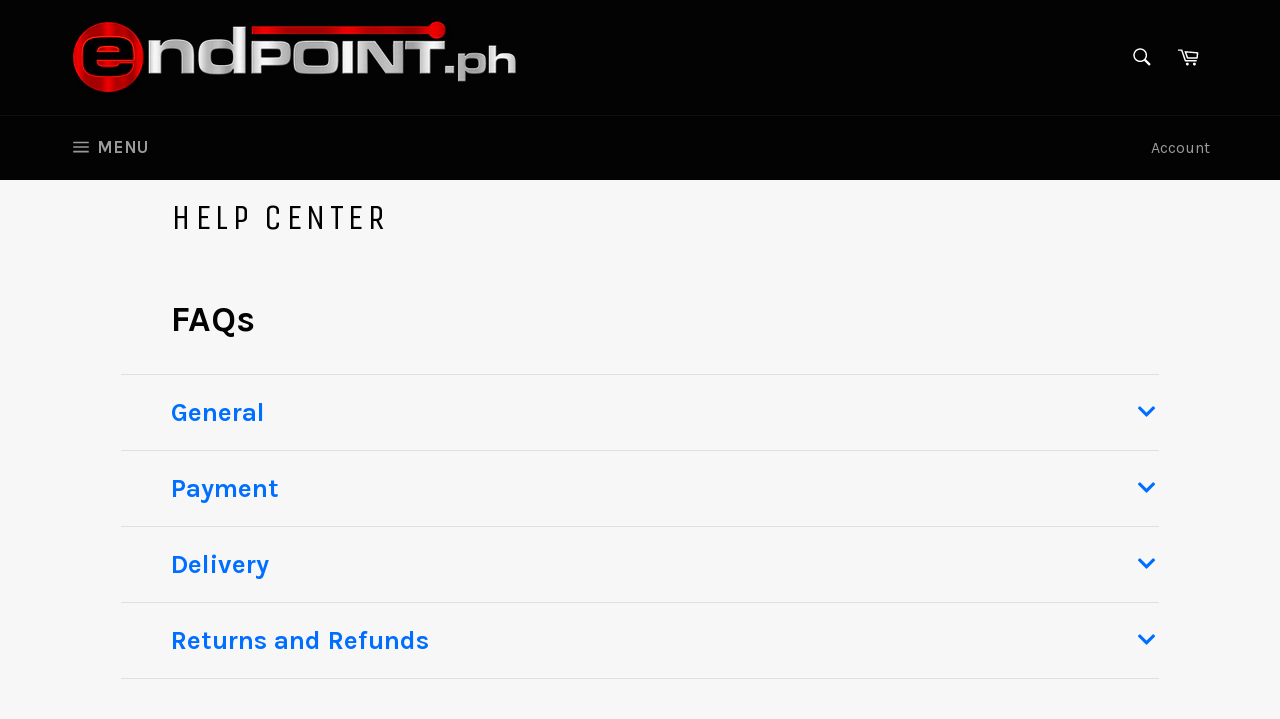

--- FILE ---
content_type: text/html; charset=utf-8
request_url: https://endpoint.ph/apps/help-center
body_size: 36176
content:
<!doctype html>
<!--[if IE 9]> <html class="ie9 no-js" lang="en"> <![endif]-->
<!--[if (gt IE 9)|!(IE)]><!--> <html class="no-js" lang="en"> <!--<![endif]-->
<head>

  <meta charset="utf-8">
  <meta http-equiv="X-UA-Compatible" content="IE=edge,chrome=1">
  <meta name="viewport" content="width=device-width,initial-scale=1">
  <meta name="theme-color" content="#030303">

  
    <link rel="shortcut icon" href="//endpoint.ph/cdn/shop/files/endpoint-for-ico_32x32.jpg?v=1613683656" type="image/png">
  

  <link rel="canonical" href="https://endpoint.ph/apps/help-center">
  <title>
  Endpoint Sports Line Corporation
  </title>

  

  <!-- /snippets/social-meta-tags.liquid -->




<meta property="og:site_name" content="Endpoint Sports Line Corporation">
<meta property="og:url" content="https://endpoint.ph/apps/help-center">
<meta property="og:title" content="Endpoint Sports Line Corporation">
<meta property="og:type" content="website">
<meta property="og:description" content="Darts and Billiards Accessories Online Store">





<meta name="twitter:card" content="summary_large_image">
<meta name="twitter:title" content="Endpoint Sports Line Corporation">
<meta name="twitter:description" content="Darts and Billiards Accessories Online Store">

  <script>
    document.documentElement.className = document.documentElement.className.replace('no-js', 'js');
  </script>

  <link href="//endpoint.ph/cdn/shop/t/2/assets/theme.scss.css?v=28797785034275191421720759943" rel="stylesheet" type="text/css" media="all" />
  
  
  
  <link href="//fonts.googleapis.com/css?family=Karla:400,700" rel="stylesheet" type="text/css" media="all" />


  
    
    
    <link href="//fonts.googleapis.com/css?family=Unica+One:400,700" rel="stylesheet" type="text/css" media="all" />
  



  <script>
    window.theme = window.theme || {};

    theme.strings = {
      stockAvailable: "1 available",
      addToCart: "Add to Cart",
      soldOut: "Sold Out",
      unavailable: "Unavailable",
      noStockAvailable: "The item could not be added to your cart because there are not enough in stock.",
      willNotShipUntil: "Will not ship until [date]",
      willBeInStockAfter: "Will be in stock after [date]",
      totalCartDiscount: "You're saving [savings]",
      addressError: "Error looking up that address",
      addressNoResults: "No results for that address",
      addressQueryLimit: "You have exceeded the Google API usage limit. Consider upgrading to a \u003ca href=\"https:\/\/developers.google.com\/maps\/premium\/usage-limits\"\u003ePremium Plan\u003c\/a\u003e.",
      authError: "There was a problem authenticating your Google Maps API Key."
    };
  </script>

  <!--[if (gt IE 9)|!(IE)]><!--><script src="//endpoint.ph/cdn/shop/t/2/assets/lazysizes.min.js?v=56045284683979784691517812331" async="async"></script><!--<![endif]-->
  <!--[if lte IE 9]><script src="//endpoint.ph/cdn/shop/t/2/assets/lazysizes.min.js?v=56045284683979784691517812331"></script><![endif]-->

  

  <!--[if (gt IE 9)|!(IE)]><!--><script src="//endpoint.ph/cdn/shop/t/2/assets/vendor.js?v=39418018684300761971517812331" defer="defer"></script><!--<![endif]-->
  <!--[if lt IE 9]><script src="//endpoint.ph/cdn/shop/t/2/assets/vendor.js?v=39418018684300761971517812331"></script><![endif]-->

  

  <!--[if (gt IE 9)|!(IE)]><!--><script src="//endpoint.ph/cdn/shop/t/2/assets/theme.js?v=144536300517282289451517812331" defer="defer"></script><!--<![endif]-->
  <!--[if lte IE 9]><script src="//endpoint.ph/cdn/shop/t/2/assets/theme.js?v=144536300517282289451517812331"></script><![endif]-->

  <script>window.performance && window.performance.mark && window.performance.mark('shopify.content_for_header.start');</script><meta id="shopify-digital-wallet" name="shopify-digital-wallet" content="/29868284/digital_wallets/dialog">
<script async="async" src="/checkouts/internal/preloads.js?locale=en-PH"></script>
<script id="shopify-features" type="application/json">{"accessToken":"b45fa0b7648cf2233d628562d0b188b7","betas":["rich-media-storefront-analytics"],"domain":"endpoint.ph","predictiveSearch":true,"shopId":29868284,"locale":"en"}</script>
<script>var Shopify = Shopify || {};
Shopify.shop = "endpoint-ph.myshopify.com";
Shopify.locale = "en";
Shopify.currency = {"active":"PHP","rate":"1.0"};
Shopify.country = "PH";
Shopify.theme = {"name":"Venture","id":11237654576,"schema_name":"Venture","schema_version":"4.1.0","theme_store_id":775,"role":"main"};
Shopify.theme.handle = "null";
Shopify.theme.style = {"id":null,"handle":null};
Shopify.cdnHost = "endpoint.ph/cdn";
Shopify.routes = Shopify.routes || {};
Shopify.routes.root = "/";</script>
<script type="module">!function(o){(o.Shopify=o.Shopify||{}).modules=!0}(window);</script>
<script>!function(o){function n(){var o=[];function n(){o.push(Array.prototype.slice.apply(arguments))}return n.q=o,n}var t=o.Shopify=o.Shopify||{};t.loadFeatures=n(),t.autoloadFeatures=n()}(window);</script>
<script defer="defer" async type="module" src="//endpoint.ph/cdn/shopifycloud/shop-js/modules/v2/client.init-shop-cart-sync_C5BV16lS.en.esm.js"></script>
<script defer="defer" async type="module" src="//endpoint.ph/cdn/shopifycloud/shop-js/modules/v2/chunk.common_CygWptCX.esm.js"></script>
<script type="module">
  await import("//endpoint.ph/cdn/shopifycloud/shop-js/modules/v2/client.init-shop-cart-sync_C5BV16lS.en.esm.js");
await import("//endpoint.ph/cdn/shopifycloud/shop-js/modules/v2/chunk.common_CygWptCX.esm.js");

  window.Shopify.SignInWithShop?.initShopCartSync?.({"fedCMEnabled":true,"windoidEnabled":true});

</script>
<script>(function() {
  var isLoaded = false;
  function asyncLoad() {
    if (isLoaded) return;
    isLoaded = true;
    var urls = ["https:\/\/app.touchize.com\/js\/frontjs.js?shop=endpoint-ph.myshopify.com"];
    for (var i = 0; i < urls.length; i++) {
      var s = document.createElement('script');
      s.type = 'text/javascript';
      s.async = true;
      s.src = urls[i];
      var x = document.getElementsByTagName('script')[0];
      x.parentNode.insertBefore(s, x);
    }
  };
  if(window.attachEvent) {
    window.attachEvent('onload', asyncLoad);
  } else {
    window.addEventListener('load', asyncLoad, false);
  }
})();</script>
<script id="__st">var __st={"a":29868284,"offset":28800,"reqid":"5a6666fd-0689-4362-b11a-8ebcd6c39966-1768675691","pageurl":"endpoint.ph\/apps\/help-center","u":"d84f2e5fe8d6"};</script>
<script>window.ShopifyPaypalV4VisibilityTracking = true;</script>
<script id="captcha-bootstrap">!function(){'use strict';const t='contact',e='account',n='new_comment',o=[[t,t],['blogs',n],['comments',n],[t,'customer']],c=[[e,'customer_login'],[e,'guest_login'],[e,'recover_customer_password'],[e,'create_customer']],r=t=>t.map((([t,e])=>`form[action*='/${t}']:not([data-nocaptcha='true']) input[name='form_type'][value='${e}']`)).join(','),a=t=>()=>t?[...document.querySelectorAll(t)].map((t=>t.form)):[];function s(){const t=[...o],e=r(t);return a(e)}const i='password',u='form_key',d=['recaptcha-v3-token','g-recaptcha-response','h-captcha-response',i],f=()=>{try{return window.sessionStorage}catch{return}},m='__shopify_v',_=t=>t.elements[u];function p(t,e,n=!1){try{const o=window.sessionStorage,c=JSON.parse(o.getItem(e)),{data:r}=function(t){const{data:e,action:n}=t;return t[m]||n?{data:e,action:n}:{data:t,action:n}}(c);for(const[e,n]of Object.entries(r))t.elements[e]&&(t.elements[e].value=n);n&&o.removeItem(e)}catch(o){console.error('form repopulation failed',{error:o})}}const l='form_type',E='cptcha';function T(t){t.dataset[E]=!0}const w=window,h=w.document,L='Shopify',v='ce_forms',y='captcha';let A=!1;((t,e)=>{const n=(g='f06e6c50-85a8-45c8-87d0-21a2b65856fe',I='https://cdn.shopify.com/shopifycloud/storefront-forms-hcaptcha/ce_storefront_forms_captcha_hcaptcha.v1.5.2.iife.js',D={infoText:'Protected by hCaptcha',privacyText:'Privacy',termsText:'Terms'},(t,e,n)=>{const o=w[L][v],c=o.bindForm;if(c)return c(t,g,e,D).then(n);var r;o.q.push([[t,g,e,D],n]),r=I,A||(h.body.append(Object.assign(h.createElement('script'),{id:'captcha-provider',async:!0,src:r})),A=!0)});var g,I,D;w[L]=w[L]||{},w[L][v]=w[L][v]||{},w[L][v].q=[],w[L][y]=w[L][y]||{},w[L][y].protect=function(t,e){n(t,void 0,e),T(t)},Object.freeze(w[L][y]),function(t,e,n,w,h,L){const[v,y,A,g]=function(t,e,n){const i=e?o:[],u=t?c:[],d=[...i,...u],f=r(d),m=r(i),_=r(d.filter((([t,e])=>n.includes(e))));return[a(f),a(m),a(_),s()]}(w,h,L),I=t=>{const e=t.target;return e instanceof HTMLFormElement?e:e&&e.form},D=t=>v().includes(t);t.addEventListener('submit',(t=>{const e=I(t);if(!e)return;const n=D(e)&&!e.dataset.hcaptchaBound&&!e.dataset.recaptchaBound,o=_(e),c=g().includes(e)&&(!o||!o.value);(n||c)&&t.preventDefault(),c&&!n&&(function(t){try{if(!f())return;!function(t){const e=f();if(!e)return;const n=_(t);if(!n)return;const o=n.value;o&&e.removeItem(o)}(t);const e=Array.from(Array(32),(()=>Math.random().toString(36)[2])).join('');!function(t,e){_(t)||t.append(Object.assign(document.createElement('input'),{type:'hidden',name:u})),t.elements[u].value=e}(t,e),function(t,e){const n=f();if(!n)return;const o=[...t.querySelectorAll(`input[type='${i}']`)].map((({name:t})=>t)),c=[...d,...o],r={};for(const[a,s]of new FormData(t).entries())c.includes(a)||(r[a]=s);n.setItem(e,JSON.stringify({[m]:1,action:t.action,data:r}))}(t,e)}catch(e){console.error('failed to persist form',e)}}(e),e.submit())}));const S=(t,e)=>{t&&!t.dataset[E]&&(n(t,e.some((e=>e===t))),T(t))};for(const o of['focusin','change'])t.addEventListener(o,(t=>{const e=I(t);D(e)&&S(e,y())}));const B=e.get('form_key'),M=e.get(l),P=B&&M;t.addEventListener('DOMContentLoaded',(()=>{const t=y();if(P)for(const e of t)e.elements[l].value===M&&p(e,B);[...new Set([...A(),...v().filter((t=>'true'===t.dataset.shopifyCaptcha))])].forEach((e=>S(e,t)))}))}(h,new URLSearchParams(w.location.search),n,t,e,['guest_login'])})(!0,!0)}();</script>
<script integrity="sha256-4kQ18oKyAcykRKYeNunJcIwy7WH5gtpwJnB7kiuLZ1E=" data-source-attribution="shopify.loadfeatures" defer="defer" src="//endpoint.ph/cdn/shopifycloud/storefront/assets/storefront/load_feature-a0a9edcb.js" crossorigin="anonymous"></script>
<script data-source-attribution="shopify.dynamic_checkout.dynamic.init">var Shopify=Shopify||{};Shopify.PaymentButton=Shopify.PaymentButton||{isStorefrontPortableWallets:!0,init:function(){window.Shopify.PaymentButton.init=function(){};var t=document.createElement("script");t.src="https://endpoint.ph/cdn/shopifycloud/portable-wallets/latest/portable-wallets.en.js",t.type="module",document.head.appendChild(t)}};
</script>
<script data-source-attribution="shopify.dynamic_checkout.buyer_consent">
  function portableWalletsHideBuyerConsent(e){var t=document.getElementById("shopify-buyer-consent"),n=document.getElementById("shopify-subscription-policy-button");t&&n&&(t.classList.add("hidden"),t.setAttribute("aria-hidden","true"),n.removeEventListener("click",e))}function portableWalletsShowBuyerConsent(e){var t=document.getElementById("shopify-buyer-consent"),n=document.getElementById("shopify-subscription-policy-button");t&&n&&(t.classList.remove("hidden"),t.removeAttribute("aria-hidden"),n.addEventListener("click",e))}window.Shopify?.PaymentButton&&(window.Shopify.PaymentButton.hideBuyerConsent=portableWalletsHideBuyerConsent,window.Shopify.PaymentButton.showBuyerConsent=portableWalletsShowBuyerConsent);
</script>
<script data-source-attribution="shopify.dynamic_checkout.cart.bootstrap">document.addEventListener("DOMContentLoaded",(function(){function t(){return document.querySelector("shopify-accelerated-checkout-cart, shopify-accelerated-checkout")}if(t())Shopify.PaymentButton.init();else{new MutationObserver((function(e,n){t()&&(Shopify.PaymentButton.init(),n.disconnect())})).observe(document.body,{childList:!0,subtree:!0})}}));
</script>

<script>window.performance && window.performance.mark && window.performance.mark('shopify.content_for_header.end');</script>
  <script src="https://code.jquery.com/jquery-3.2.1.min.js"></script>

                    <script id="omgfbc-script" type='text/javascript' data-type="custom">
    var facebookChatSettings = {"id":"65954","shop":"endpoint-ph.myshopify.com","script_tag_id":"167519977583","page_info":{"access_token":"[base64]","category":"E-commerce Website","category_list":[{"id":"1756049968005436","name":"E-commerce Website"}],"name":"Endpoint.ph","id":"111120064091579","tasks":["ANALYZE","ADVERTISE","MESSAGING","MODERATE","CREATE_CONTENT","MANAGE"],"user_name":"Santi Acevedo"},"language":"en_US","position":"90","greeting_message":"Hi! How can we help you? Live Chat is available Monday to Saturday (excluding Public Holidays) from 10 am to 6 pm.","icon_type":"icon_1","icon_text":"","tab_size":"medium","auto_display":"0","tab_color":"#ffffff","icon_text_color":"#0084ff","theme_color":"#0084ff","custom_css":{"status":false,"code":""},"working_time":{"status":"1","start":"01:00","end":"23:59","time_zone":"America\/Denver"},"status_connect":"2","app_status":"1","device_target":"0","page_target":"0","margin_bottom":"40","chat_type":"0","exclude_pages":["template-cart"],"specific_pages":["template-index"],"plan":"free","active_plan_at":"1632972775","last_access":"1632972782","deleted":"0","shop_info":{"id":29868284,"name":"Endpoint Sports Line Corporation","email":"support@endpoint.ph","domain":"endpoint.ph","province":"Metro Manila","country":"PH","address1":"46 E. Manalo Avenue Brgy. Sto. Niño","zip":"1800","city":"Marikina City","source":null,"phone":"0919-009-4930","latitude":null,"longitude":null,"primary_locale":"en","address2":"","created_at":"2018-02-05T14:27:06+08:00","updated_at":"2021-03-01T13:06:22+08:00","country_code":"PH","country_name":"Philippines","currency":"PHP","customer_email":"support@endpoint.ph","timezone":"(GMT+08:00) Asia\/Singapore","iana_timezone":"Asia\/Singapore","shop_owner":"santi acevedo","money_format":"₱","money_with_currency_format":"₱ PHP","weight_unit":"kg","province_code":"PH-00","taxes_included":true,"auto_configure_tax_inclusivity":false,"tax_shipping":false,"county_taxes":true,"plan_display_name":"Basic Shopify","plan_name":"basic","has_discounts":false,"has_gift_cards":false,"myshopify_domain":"endpoint-ph.myshopify.com","google_apps_domain":null,"google_apps_login_enabled":null,"money_in_emails_format":"₱","money_with_currency_in_emails_format":"₱ PHP","eligible_for_payments":false,"requires_extra_payments_agreement":false,"password_enabled":true,"has_storefront":true,"eligible_for_card_reader_giveaway":false,"finances":true,"primary_location_id":4689756208,"cookie_consent_level":"implicit","visitor_tracking_consent_preference":"allow_all","force_ssl":true,"checkout_api_supported":true,"multi_location_enabled":true,"setup_required":false,"pre_launch_enabled":false,"enabled_presentment_currencies":["PHP"]},"weekdays":[{"name":"Sunday","id":"0"},{"name":"Monday","id":"1"},{"name":"Tuesday","id":"2"},{"name":"Wednesday","id":"3"},{"name":"Thursday","id":"4"},{"name":"Friday","id":"5"},{"name":"Saturday","id":"6"}],"show_after":"5","update_cache":"0","tab_style":"two_box","version_app":"1","theme_publish":"11237654576","display_mode":"customize","enable_fbChat_btn":"1","setting_page":"2","front_check":"2","error_connect_page":"{\"show\":false,\"errorAdmin\":1,\"errorAge\":1,\"errorCountry\":1,\"errorPrivate\":1}","white_list_domain":"[\"endpoint-ph.myshopify.com\",\"endpoint.ph\",\"www.endpoint.ph\",\"www.endpoint.ph\"]","customer_question":"","guide_step":"{\"current_step\":2}","customer_error":"0","addToCart_widget":"","infomation_fb_user":"{\"login_long_access_token\":\"EAAbSADU4UKABAJulZAI9ER1ahdZB58iSh9nLUUN11ZCcceZB557au3LeB55LwaxuZCFtsw1CMgN30BKTOZCrpZAwgEuviOQIDOI1OBUr64z328XDBtrUB8LwubyafyWfzW3HyxuAAodSm2XiyVjoFY00M5c1C0EfAkYHcM2xZARR9ZB16bk89aU9anQBX39IFXoYZD\",\"name\":\"Santi Acevedo\",\"id\":\"4586062191407477\",\"list_page_access\":{\"optionsPage\":[],\"listPageFB\":[{\"access_token\":\"[base64]\",\"category\":\"E-commerce Website\",\"category_list\":[{\"id\":\"1756049968005436\",\"name\":\"E-commerce Website\"}],\"name\":\"Endpoint.ph\",\"id\":\"111120064091579\",\"tasks\":[\"ANALYZE\",\"ADVERTISE\",\"MESSAGING\",\"MODERATE\",\"CREATE_CONTENT\",\"MANAGE\"],\"user_name\":\"Santi Acevedo\"}],\"pageIdChose\":\"111120064091579\"}}","customer_answer":"","urlApp":"https:\/\/apps.omegatheme.com\/facebook-chat\/","abTests":[],"appIdFB":"1919748194980000"};
    var iconHtml = {"icon_1":"<svg xmlns='http:\/\/www.w3.org\/2000\/svg' width='25' height='25' viewBox='96 93 322 324'><g><path d='M257 93c-88.918 0-161 67.157-161 150 0 47.205 23.412 89.311 60 116.807V417l54.819-30.273C225.449 390.801 240.948 393 257 393c88.918 0 161-67.157 161-150S345.918 93 257 93zm16 202l-41-44-80 44 88-94 42 44 79-44-88 94z'><\/path><rect x='13.445' y='20.996' width='37' height='4'><\/rect><rect x='13.445' y='32.828' width='37' height='4'><\/rect><rect x='13.445' y='44.66' width='37' height='4'><\/rect><\/g><\/svg>","icon_2":"<svg xmlns='http:\/\/www.w3.org\/2000\/svg' width='25' height='25' viewBox='0 0 24 24'><path d='M9 8h-3v4h3v12h5v-12h3.642l.358-4h-4v-1.667c0-.955.192-1.333 1.115-1.333h2.885v-5h-3.808c-3.596 0-5.192 1.583-5.192 4.615v3.385z'><\/path><\/svg>","icon_3":"<svg width='25' height='25' version='1.1' id='Capa_1' xmlns='http:\/\/www.w3.org\/2000\/svg' xmlns:xlink='http:\/\/www.w3.org\/1999\/xlink' x='0px' y='0px' viewBox='0 0 88.695 88.695' xml:space='preserve'> <g><path d='M84.351,68.07c2.508-4.59,3.829-9.759,3.829-15.006c0-13.118-8.112-24.36-19.575-29.021 C62.65,12.338,50.493,4.295,36.486,4.295c-19.862,0-36.021,16.159-36.021,36.021c0,6.072,1.541,12.057,4.462,17.36L0,76.059 l18.011-4.824c5.403,3.236,11.549,4.975,17.862,5.082c5.558,5.019,12.913,8.083,20.973,8.083c5.64,0,11.142-1.512,15.971-4.379 l15.878,4.254L84.351,68.07z M18.655,66.921L5.657,70.402l3.561-13.285l-0.419-0.72c-2.835-4.873-4.334-10.434-4.334-16.082 c0-17.656,14.365-32.021,32.021-32.021s32.021,14.364,32.021,32.021S54.142,72.337,36.486,72.337 c-6.066,0-11.976-1.711-17.091-4.948L18.655,66.921z M83.037,78.618l-10.861-2.91l-0.74,0.468C67.07,78.94,62.025,80.4,56.847,80.4 c-5.511,0-10.633-1.656-14.93-4.473c17.294-2.626,30.59-17.595,30.59-35.611c0-3.712-0.565-7.294-1.612-10.667 c7.947,4.786,13.286,13.48,13.286,23.415c0,4.823-1.28,9.57-3.701,13.728l-0.419,0.72L83.037,78.618z'><\/path><\/g><\/svg>","icon_4":"<svg width='25' height='25' version='1.1' id='Capa_1' xmlns='http:\/\/www.w3.org\/2000\/svg' xmlns:xlink='http:\/\/www.w3.org\/1999\/xlink' x='0px' y='0px' viewBox='0 0 81.146 81.146' xml:space='preserve'><g><path d='M11.902,67.18l0.021-14.51L0,52.559V8.524h64.319v44.053h-31.25L11.902,67.18z M4,48.596l11.928,0.111l-0.016,10.846 l15.911-10.976h28.496V12.524H4V48.596z'><\/path><path d='M81.146,26.524H64.319v-18H0v44.035l11.922,0.111l-0.021,14.51L31.16,53.895v7.167h24.152l16.763,11.561l-0.018-11.495 l9.089-0.084V26.524z M4,48.596V12.524h56.319v36.053H31.823L15.912,59.553l0.016-10.846L4,48.596z M77.146,57.08l-9.095,0.084 l0.012,7.833l-11.505-7.936H35.16v-4.484h29.159V30.524h12.827C77.146,30.524,77.146,57.08,77.146,57.08z'><\/path><\/g><\/svg>","icon_5":"<svg width='25' height='25' version='1.1' id='Capa_1' xmlns='http:\/\/www.w3.org\/2000\/svg' xmlns:xlink='http:\/\/www.w3.org\/1999\/xlink' x='0px' y='0px' viewBox='0 0 75.333 75.333' xml:space='preserve'><g><path d='M37.666,75.318l-9.413-16.303H17c-9.374,0-17-7.626-17-17v-25c0-9.374,7.626-17,17-17h41.333c9.374,0,17,7.626,17,17v25 c0,9.374-7.626,17-17,17H47.078L37.666,75.318z M17,4.016c-7.168,0-13,5.832-13,13v25c0,7.168,5.832,13,13,13h13.563l7.103,12.302 l7.104-12.303h13.563c7.168,0,13-5.832,13-13v-25c0-7.168-5.832-13-13-13L17,4.016L17,4.016z'><\/path><circle cx='54.822' cy='31.128' r='4.206'><\/circle><circle cx='37.667' cy='31.128' r='4.206'><\/circle><circle cx='20.511' cy='31.128' r='4.206'><\/circle><\/g><\/svg>","icon_6":"<svg width='25' height='25' version='1.1' id='Capa_1' xmlns='http:\/\/www.w3.org\/2000\/svg' xmlns:xlink='http:\/\/www.w3.org\/1999\/xlink' x='0px' y='0px' viewBox='0 0 71.015 71.015' xml:space='preserve'><g><circle cx='52.46' cy='27.353' r='4.206'><\/circle><circle cx='35.306' cy='27.353' r='4.206'><\/circle><circle cx='18.151' cy='27.353' r='4.206'><\/circle><path d='M13.223,67.769l0.022-15.916L0,51.728V3.247h71.015v48.5H36.448L13.223,67.769z M4,47.765l13.25,0.125l-0.017,12.252 l17.968-12.396h31.813v-40.5H4V47.765z'><\/path><\/g><\/svg>","icon_7":"<svg xmlns='http:\/\/www.w3.org\/2000\/svg' width='25' height='25' viewBox='0 0 512 512'><path d='M456,224V200a8,8,0,0,0-8-8h-8.18C435.61,94.24,354.78,16,256,16S76.39,94.24,72.18,192H64a8,8,0,0,0-8,8v24A48.051,48.051,0,0,0,8,272v96a48.051,48.051,0,0,0,48,48h8v16a48.051,48.051,0,0,0,48,48H216v8a8,8,0,0,0,8,8h64a8,8,0,0,0,8-8V456a8,8,0,0,0-8-8H224a8,8,0,0,0-8,8v8H112a32.036,32.036,0,0,1-32-32V416h32a8,8,0,0,0,8-8V392h4a28.031,28.031,0,0,0,28-28V276a28.031,28.031,0,0,0-28-28h-4V200c0-74.99,61.01-136,136-136s136,61.01,136,136v48h-4a28.031,28.031,0,0,0-28,28v88a28.031,28.031,0,0,0,28,28h4v16a8,8,0,0,0,8,8h56a48.051,48.051,0,0,0,48-48V272A48.051,48.051,0,0,0,456,224ZM232,464h48v16H232Zm160-88h-4a12.01,12.01,0,0,1-12-12V276a12.01,12.01,0,0,1,12-12h4Zm48-168v16H408V208ZM104,400H56a32.036,32.036,0,0,1-32-32V272a32.036,32.036,0,0,1,32-32h48Zm0-176H72V208h32Zm20,40a12.01,12.01,0,0,1,12,12v88a12.01,12.01,0,0,1-12,12h-4V264ZM256,48c-81.13,0-147.62,63.89-151.79,144H88.19C92.39,103.06,166.05,32,256,32s163.61,71.06,167.81,160H407.79C403.62,111.89,337.13,48,256,48ZM488,368a32.036,32.036,0,0,1-32,32H408V240h48a32.036,32.036,0,0,1,32,32Z'><\/path><\/svg>","icon_8":"<svg xmlns='http:\/\/www.w3.org\/2000\/svg' height='25' viewBox='0 0 512 512' width='25'><path d='m464 48h-320a40.045 40.045 0 0 0 -40 40v64h-56a40.045 40.045 0 0 0 -40 40v160a40.045 40.045 0 0 0 40 40h40v72a8 8 0 0 0 13.657 5.657l77.657-77.657h188.686a40.045 40.045 0 0 0 40-40v-64h56a40.045 40.045 0 0 0 40-40v-160a40.045 40.045 0 0 0 -40-40zm-72 304a24.027 24.027 0 0 1 -24 24h-192a8 8 0 0 0 -5.657 2.343l-66.343 66.343v-60.686a8 8 0 0 0 -8-8h-48a24.027 24.027 0 0 1 -24-24v-160a24.027 24.027 0 0 1 24-24h320a24.027 24.027 0 0 1 24 24zm96-104a24.027 24.027 0 0 1 -24 24h-56v-80a40.045 40.045 0 0 0 -40-40h-248v-64a24.027 24.027 0 0 1 24-24h320a24.027 24.027 0 0 1 24 24z'><\/path><path d='m208 248a32 32 0 1 0 32 32 32.036 32.036 0 0 0 -32-32zm0 48a16 16 0 1 1 16-16 16.019 16.019 0 0 1 -16 16z'><\/path><path d='m112 248a32 32 0 1 0 32 32 32.036 32.036 0 0 0 -32-32zm0 48a16 16 0 1 1 16-16 16.019 16.019 0 0 1 -16 16z'><\/path><path d='m304 312a32 32 0 1 0 -32-32 32.036 32.036 0 0 0 32 32zm0-48a16 16 0 1 1 -16 16 16.019 16.019 0 0 1 16-16z'><\/path><path d='m336 344h-72a8 8 0 0 0 0 16h72a8 8 0 0 0 0-16z'><\/path><path d='m368 344h-8a8 8 0 0 0 0 16h8a8 8 0 0 0 0-16z'><\/path><\/svg>","icon_9":"<svg xmlns='http:\/\/www.w3.org\/2000\/svg' height='25' viewBox='0 -12 496 495' width='25'><path d='m472 192.5h-56v-168c0-13.253906-10.746094-24-24-24h-368c-13.253906 0-24 10.746094-24 24v264c0 13.253906 10.746094 24 24 24h24v88c0 3.367188 2.109375 6.371094 5.273438 7.519531 3.167968 1.152344 6.71875.191407 8.878906-2.398437l77.601562-93.121094h52.246094v80c0 13.253906 10.746094 24 24 24h193.199219l32 52.175781c1.878906 3.03125 5.539062 4.453125 8.972656 3.484375s5.8125-4.09375 5.828125-7.660156v-48h16c13.253906 0 24-10.746094 24-24v-176c0-13.253906-10.746094-24-24-24zm-336 104c-2.375-.003906-4.628906 1.046875-6.152344 2.871094l-65.847656 79.03125v-73.902344c0-4.417969-3.582031-8-8-8h-32c-4.417969 0-8-3.582031-8-8v-264c0-4.417969 3.582031-8 8-8h368c4.417969 0 8 3.582031 8 8v168h-184c-13.253906 0-24 10.746094-24 24v80zm344 96c0 4.417969-3.582031 8-8 8h-24c-4.417969 0-8 3.582031-8 8v27.632812l-19.503906-31.808593c-1.453125-2.375-4.035156-3.820313-6.816406-3.824219h-197.679688c-4.417969 0-8-3.582031-8-8v-176c0-4.417969 3.582031-8 8-8h256c4.417969 0 8 3.582031 8 8zm0 0'><\/path><path d='m344 280.5c-13.253906 0-24 10.746094-24 24s10.746094 24 24 24 24-10.746094 24-24-10.746094-24-24-24zm0 32c-4.417969 0-8-3.582031-8-8s3.582031-8 8-8 8 3.582031 8 8-3.582031 8-8 8zm0 0'><\/path><path d='m416 280.5c-13.253906 0-24 10.746094-24 24s10.746094 24 24 24 24-10.746094 24-24-10.746094-24-24-24zm0 32c-4.417969 0-8-3.582031-8-8s3.582031-8 8-8 8 3.582031 8 8-3.582031 8-8 8zm0 0'><\/path><path d='m272 280.5c-13.253906 0-24 10.746094-24 24s10.746094 24 24 24 24-10.746094 24-24-10.746094-24-24-24zm0 32c-4.417969 0-8-3.582031-8-8s3.582031-8 8-8 8 3.582031 8 8-3.582031 8-8 8zm0 0'><\/path><\/svg>"}; 
    var rootLinkChat = facebookChatSettings.urlApp;
    var shopFbChat = facebookChatSettings.shop;
    
    window.addEventListener('load', function() { 
        var body = document.getElementsByTagName("body")[0];
        let elementChat = document.createElement('div');
        elementChat.className = 'otFacbookChat';
        body.appendChild(elementChat);
    
        loadJqueryChat(async function(jQuery) {
            const appStatus = await checkInstallApp(jQuery)
    
            if (facebookChatSettings.app_status == 1 && appStatus) {
                createFacebookChat(jQuery);
            }
        });
    
        function loadJqueryChat(callback) {
            if (typeof jQuery === "undefined") {
                getScript({
                    source: "//ajax.googleapis.com/ajax/libs/jquery/1.9.1/jquery.min.js",
                    callback: () => {
                        jQuery224 = jQuery.noConflict(true);
                        callback(jQuery224);
                    },
                });
            } else {
                callback(jQuery);
            }
        }
    
        function getScript({ source, callback }) {
            var script = document.createElement("script");
            var prior = document.getElementsByTagName("script")[0];
            script.async = 1;
        
            script.onload = script.onreadystatechange = function (_, isAbort) {
                if (
                isAbort ||
                !script.readyState ||
                /loaded|complete/.test(script.readyState)
                ) {
                script.onload = script.onreadystatechange = null;
                script = undefined;
        
                if (!isAbort) {
                    if (callback) callback();
                }
                }
            };
        
            script.src = source;
            prior.parentNode.insertBefore(script, prior);
        }

        function checkInstallApp(jQuery){
            return new Promise(resolve => {
                jQuery.ajax({
                    url: rootLinkChat + `backend/storefront/facebook-message.php?action=checkInstallApp&shop=${shopFbChat}`,
                    dataType: "json",
                    type: "GET",
                    success: function (data) { resolve(data); },
                })
            })
        }
    
        var $;let windowWidth=0;const isDefaultMode="default"===facebookChatSettings.display_mode;let isNotAvailableWork=!1;function createFacebookChat(t){$=t,windowWidth=document.body.clientWidth;const e=document.getElementsByTagName("head")[0];let o=document.createElement("link");if(o.href=`${rootLinkChat}client/omg-facebook-chat_style.css?v=${Math.floor(Date.now()/1e3)}`,o.type="text/css",o.rel="stylesheet",e.appendChild(o),0==parseInt(facebookChatSettings.show_after))setTimeCreateChat();else{const t=parseInt(facebookChatSettings.show_after)>5?1e3*parseInt(facebookChatSettings.show_after):5e3;setTimeout((function(){setTimeCreateChat()}),t)}$(document).on("click",".fb_dialog.fb_dialog_mobile iframe",(function(t){if(windowWidth<800&&"1"==facebookChatSettings.chat_type){let t=facebookChatSettings.page_info.id;window.open("https://www.messenger.com/t/"+t,"_blank")}}))}function iconChatClickAvailable(){let t=0,e=!1;const o=setInterval(()=>{let a=$(".fb-customerchat.fb_invisible_flow.fb_iframe_widget iframe");t++,t>40&&clearInterval(o),a.length&&!e&&(windowWidth>1025&&(e=!0,a.addClass("fb_customer_chat_bounce_out_v2")),windowWidth<=1025&&"100%"===a.css("max-height")&&(e=!0,a.css("max-height","0"),setTimeout(()=>{a.css("max-height","0")},300))),windowWidth>1025&&a.length&&a.hasClass("fb_customer_chat_bounce_in_v2")&&("fb_bounce_in_v2"===a.css("animation-name")&&"1"==facebookChatSettings.auto_display||"0"==facebookChatSettings.auto_display)&&(a.removeClass("fb_customer_chat_bounce_in_v2"),clearInterval(o))},50);let a=windowWidth;$(window).resize(()=>{$(window).width()!=a&&(a=document.body.clientWidth)}),setInterval(()=>{let t=$(".fb-customerchat.fb_invisible_flow.fb_iframe_widget iframe");if(t.length){t=$(".fb-customerchat.fb_invisible_flow.fb_iframe_widget iframe");let e=400;$(".fb-customerchat.fb_invisible_flow.fb_iframe_widget iframe[class*=fb_customer_chat_bounce_in]").length&&t.removeClass("fb_customer_chat_bounce_out_v2"),t.css("width")&&(e=parseInt(t.css("width"),10));const o=(a-e)/100*parseInt(facebookChatSettings.position);t.css("left",o)}},500),$(document).on("click",".ot-fb-logo",(function(){processFbBoxChat()}))}function iconChatClickUnavailable(){if(!("messOpt"===facebookChatSettings.working_time.not_available_option&&windowWidth<=1025)){if("messOpt"!==facebookChatSettings.working_time.not_available_option){const t=setInterval(()=>{$("#fb-root").length&&($(".ot-fb-logo").css("z-index","99999999999999"),$("#fb-root .fb_iframe_widget iframe").addClass("ot-fb-hide"),clearInterval(t))},50)}isDefaultMode&&$(".otFacbookChat").append('<div class="facebook-chat-button-custom"></div>'),$(document).on("click",".ot-fb-logo, .facebook-chat-button-custom",(function(){$(".available-work-container").hasClass("ot-fb-hide")?$(".fb-customerchat.fb_invisible_flow.fb_iframe_widget iframe").hasClass("fb_customer_chat_bounce_in_v2")&&"messOpt"===facebookChatSettings.working_time.not_available_option?processFbBoxChat("not-available"):$(".available-work-container").removeClass("ot-fb-hide").addClass("ot-fb-flex"):closeNotAvailableOpt()}))}}function setTimeCreateChat(){if(facebookChatSettings.page_target&&"0"!==facebookChatSettings.page_target){const t=window.location.pathname;let e="";if("/"===t)e="template-index";else if(t.startsWith("/collections/"))e="template-collection";else if(t.startsWith("/products/"))e="template-product";else if(t.startsWith("/cart"))e="template-cart";else if(t.startsWith("/search"))e="template-search";else if(t.startsWith("/pages/")){e=t.replace("/pages/","")}if("1"===facebookChatSettings.page_target){if(facebookChatSettings.specific_pages.indexOf(e)<0)return void console.log("Not specifics page")}else if("2"===facebookChatSettings.page_target){if(facebookChatSettings.exclude_pages.indexOf(e)>=0)return void console.log("excludes page")}}const t=facebookChatInit();$(".otFacbookChat").append(t);facebookChatSettings.position>50?$(".icon-text-content").addClass("icon-text-content-left"):$(".icon-text-content").addClass("icon-text-content-right"),"0"==facebookChatSettings.auto_display&&windowWidth>1024&&"default"!=facebookChatSettings.display_mode&&$("#fb-root").addClass("ot-fb-hide")}function facebookChatInit(){let t="",e=window.location.protocol+"//"+window.location.host+"/"+window.location.pathname+window.location.search;return"2"===facebookChatSettings.status_connect&&"1"===facebookChatSettings.app_status&&(t+=makeHtml(e)+callInitFaceBook(),getStyleCustom(),$(window).resize(()=>{$(window).width()!=windowWidth&&($(".OMG-style-button").remove(),getStyleCustom(document.body.clientWidth))})),t}function makeHtml(t){facebookChatSettings.language;const e=facebookChatSettings.theme_color,o=facebookChatSettings.greeting_message.replace(/&/g,"&amp;").replace(/>/g,"&gt;").replace(/</g,"&lt;").replace(/"/g,"&quot;"),a=facebookChatSettings.page_info,n=facebookChatSettings.icon_type;let i=windowWidth>=1025?facebookChatSettings.icon_text:"";const s=facebookChatSettings.icon_text_color,c=facebookChatSettings.tab_color,l=facebookChatSettings.tab_size,f=facebookChatSettings.tab_style,b=i?"has_text":"none_text";let r="28px";"medium"==l?r="32px":"large"==l&&(r="36px");const g=`color: ${s}; background-color: ${c}; line-height: ${r};`,d=iconHtml?""+iconHtml[n]:"",h=`<span  style='${g}' class='ml-1 icon-text-content'> ${i}</span>`,_="1"==facebookChatSettings.auto_display?"show":"hide",m="1"==facebookChatSettings.chat_type?"redirect_icon":"";let p="";0===$("body #fb-root").length&&(OMGFBisCheckFBRoot=!0,p+="<div id='fb-root'></div>");let u="";isDefaultMode||(u=`<div class='ot-fb-logo ${m} facebook-chat-button ${l} ${f} ${b}' style='${"one_box"==f?"background-color: "+c+";":""}'>\n            <div class='ot-fb-icon' style='background-color: ${c}; fill: ${s};'>\n            ${d}\n            </div>\n            ${h}\n        </div>`),isDefaultMode&&1==facebookChatSettings.chat_type&&windowWidth<1025&&(u=`\n            <div class='ot-fb-logo ${m} facebook-chat-button'>\n                <svg x="0" y="0" width="60px" height="60px">\n                    <g stroke="none" stroke-width="1" fill="none" fill-rule="evenodd">\n                        <g>\n                            <circle fill="${e}" cx="30" cy="30" r="30"></circle>\n                            <svg x="10" y="10">\n                                <g transform="translate(0.000000, -10.000000)" fill="#FFFFFF">\n                                    <g id="logo" transform="translate(0.000000, 10.000000)">\n                                        <path d="M20,0 C31.2666,0 40,8.2528 40,19.4 C40,30.5472 31.2666,38.8 20,38.8 C17.9763,38.8 16.0348,38.5327 14.2106,38.0311 C13.856,37.9335 13.4789,37.9612 13.1424,38.1098 L9.1727,39.8621 C8.1343,40.3205 6.9621,39.5819 6.9273,38.4474 L6.8184,34.8894 C6.805,34.4513 6.6078,34.0414 6.2811,33.7492 C2.3896,30.2691 0,25.2307 0,19.4 C0,8.2528 8.7334,0 20,0 Z M7.99009,25.07344 C7.42629,25.96794 8.52579,26.97594 9.36809,26.33674 L15.67879,21.54734 C16.10569,21.22334 16.69559,21.22164 17.12429,21.54314 L21.79709,25.04774 C23.19919,26.09944 25.20039,25.73014 26.13499,24.24744 L32.00999,14.92654 C32.57369,14.03204 31.47419,13.02404 30.63189,13.66324 L24.32119,18.45264 C23.89429,18.77664 23.30439,18.77834 22.87569,18.45674 L18.20299,14.95224 C16.80079,13.90064 14.79959,14.26984 13.86509,15.75264 L7.99009,25.07344 Z"></path>\n                                    </g>\n                                </g>\n                            </svg>\n                        </g>\n                    </g>\n                </svg>\n            </div>\n        `);const k="messOpt"===facebookChatSettings.working_time.not_available_option&&facebookChatSettings.abTests.available_working_time_Aug_2021?`<div class="fb-mess-widget available-work-container ot-fb-hide">\n                <i class="fb-mess__close" onClick="closeNotAvailableOpt()">\n                    <svg version="1.1" id="Capa_1" xmlns="http://www.w3.org/2000/svg" xmlns:xlink="http://www.w3.org/1999/xlink" x="0" y="0"\n                        width="10px" height="10px" viewBox="0 0 123.05 123.05" style="enable-background:new 0 0 123.05 123.05;"\n                        xml:space="preserve">\n                        <g>\n                            <path d="M121.325,10.925l-8.5-8.399c-2.3-2.3-6.1-2.3-8.5,0l-42.4,42.399L18.726,1.726c-2.301-2.301-6.101-2.301-8.5,0l-8.5,8.5\n                                c-2.301,2.3-2.301,6.1,0,8.5l43.1,43.1l-42.3,42.5c-2.3,2.3-2.3,6.1,0,8.5l8.5,8.5c2.3,2.3,6.1,2.3,8.5,0l42.399-42.4l42.4,42.4\n                                c2.3,2.3,6.1,2.3,8.5,0l8.5-8.5c2.3-2.3,2.3-6.1,0-8.5l-42.5-42.4l42.4-42.399C123.625,17.125,123.625,13.325,121.325,10.925z"/>\n                        </g>\n                    </svg>\n                </i>\n                <p class="fb-mess-widget__text">${convertHtml(facebookChatSettings.working_time.fb_messages)}</p>\n                <button style='background-color: ${s};' onClick="fbMessageNotAvailable()" id="unavailable-working-fb-chat">\n                <svg\n                    viewBox="0 0 40 40"\n                    x="0"\n                    y="0"\n                    width="16px"\n                    height="16px"\n                >\n                    <g\n                    stroke="none"\n                    strokeWidth=1\n                    fill="none"\n                    fillRule="evenodd"\n                    >\n                    <g>\n                        <svg x="0" y="0">\n                        <path\n                            d="M20,0 C31.2666,0 40,8.2528 40,19.4 C40,30.5472 31.2666,38.8 20,38.8 C17.9763,38.8 16.0348,38.5327 14.2106,38.0311 C13.856,37.9335 13.4789,37.9612 13.1424,38.1098 L9.1727,39.8621 C8.1343,40.3205 6.9621,39.5819 6.9273,38.4474 L6.8184,34.8894 C6.805,34.4513 6.6078,34.0414 6.2811,33.7492 C2.3896,30.2691 0,25.2307 0,19.4 C0,8.2528 8.7334,0 20,0 Z M7.99009,25.07344 C7.42629,25.96794 8.52579,26.97594 9.36809,26.33674 L15.67879,21.54734 C16.10569,21.22334 16.69559,21.22164 17.12429,21.54314 L21.79709,25.04774 C23.19919,26.09944 25.20039,25.73014 26.13499,24.24744 L32.00999,14.92654 C32.57369,14.03204 31.47419,13.02404 30.63189,13.66324 L24.32119,18.45264 C23.89429,18.77664 23.30439,18.77834 22.87569,18.45674 L18.20299,14.95224 C16.80079,13.90064 14.79959,14.26984 13.86509,15.75264 L7.99009,25.07344 Z"\n                            fill="#FFFFFF"\n                        />\n                        </svg>\n                    </g>\n                    </g>\n                </svg>\n                <span class="fb-mess-widget__btn-text">\n                    Leave us a message\n                </span>\n                </button>\n            </div>`:"",C="emailOpt"===facebookChatSettings.working_time.not_available_option&&facebookChatSettings.abTests.available_working_time_Aug_2021?`<div class="fb-email-form available-work-container ot-fb-hide">\n                <i class="fb-mess__close" onClick="closeNotAvailableOpt()">\n                    <svg version="1.1" id="Capa_1" xmlns="http://www.w3.org/2000/svg" xmlns:xlink="http://www.w3.org/1999/xlink" x="0px" y="0px"\n                        width="10px" height="10px" viewBox="0 0 123.05 123.05" style="enable-background:new 0 0 123.05 123.05;"\n                        xml:space="preserve">\n                        <g>\n                            <path d="M121.325,10.925l-8.5-8.399c-2.3-2.3-6.1-2.3-8.5,0l-42.4,42.399L18.726,1.726c-2.301-2.301-6.101-2.301-8.5,0l-8.5,8.5\n                                c-2.301,2.3-2.301,6.1,0,8.5l43.1,43.1l-42.3,42.5c-2.3,2.3-2.3,6.1,0,8.5l8.5,8.5c2.3,2.3,6.1,2.3,8.5,0l42.399-42.4l42.4,42.4\n                                c2.3,2.3,6.1,2.3,8.5,0l8.5-8.5c2.3-2.3,2.3-6.1,0-8.5l-42.5-42.4l42.4-42.399C123.625,17.125,123.625,13.325,121.325,10.925z"/>\n                        </g>\n                    </svg>\n                </i>\n                <h3>Leave us a message</h3>\n                <div class="fb-email-form__email">\n                    <label for="otEmail">Email</label>\n                    <input type="text" id="otEmail" name="otEmail" />\n                </div>\n            <div  class="fb-email-form__subject">\n                <label for="otSubject">Subject</label>\n                    <input type="text" id="otSubject" name="otSubject" />\n            </div>\n                <div class="fb-email-form__textarea">\n                    <label for="otMessage">Message</label>\n                    <textarea\n                        type="text" id="otMessage" name="otMessage"\n                    />\n                </div>\n                <button class="fb-email-form__submit" style='background-color: ${s};' onClick="submitEmailForm()">\n                    Submit\n                </button>\n            </div>`:"";return OMGFBisCheckFBRoot?p+=`\n            <div class='fb-customerchat'\n                attribution='setup_tool'\n                fb-xfbml-state='rendered'\n                page_id='${a.id}'\n                themeColor='${e}'\n                logged_in_greeting="${o}"\n                logged_out_greeting="${o}"\n                rel='${t}'\n                greeting_dialog_display='${_}'\n                >\n            </div> \n        `:($("#fb-root").append(`\n           <div class='fb-customerchat'\n                attribution='setup_tool'\n                fb-xfbml-state='rendered'\n                page_id='${a.id}'\n                themeColor='${e}'\n                logged_in_greeting="${o}"\n                logged_out_greeting="${o}"\n                rel='${t}'\n                greeting_dialog_display='${_}'\n                >\n            </div>  \n        `),$(".fb-customerchat").children().length||$("#fb-root .fb-customerchat").children().length||initFBChat()),p+=` \n            ${u}\n            ${k}\n            ${C}\n        </div>\n    `,p}function convertHtml(t){return t.replace(/</g,"&lt;").replace(/>/g,"&gt;")}function callInitFaceBook(){const t=facebookChatSettings.device_target;let e="",o=!1,a=!1;if(facebookChatSettings.working_time){const t=facebookChatSettings.working_time;if("0"==t.status){let e="";const n={"-12":"Pacific/Midway","-11":"Pacific/Midway","-10":"Pacific/Honolulu","-9":"America/Anchorage","-8":"America/Los_Angeles","-7":"America/Cambridge_Bay","-6":"America/Mexico_City","-5":"America/Atikokan","-4":"Canada/Atlantic","-3":"America/Sao_Paulo","-2":"America/Noronha","-1":"Atlantic/Azores",0:"Europe/London",1:"Europe/Amsterdam",2:"Europe/Bucharest",3:"Asia/Baghdad",4:"Asia/Muscat",5:"Asia/Karachi",6:"Asia/Almaty",7:"Asia/Bangkok",8:"Asia/Hong_Kong",9:"Asia/Irkutsk",10:"Australia/Brisbane",11:"Asia/Vladivostok",12:"Pacific/Auckland"};e=Object.keys(n).indexOf(t.time_zone)>-1?n[t.time_zone]:t.time_zone;let i=(new Date).toLocaleString("en-US",{timeZone:e});i=new Date(i);const s=i.getFullYear(),c=i.getMonth(),l=i.getDay(),f=i.getHours(),b=i.getMinutes();let r;if(facebookChatSettings.weekdays){r=facebookChatSettings.weekdays;let t=[];for(const e of Object.values(r))t.push(parseInt(e.id));-1===t.indexOf(parseInt(l))&&(a=setAvailableWork())}const g=new Date(s,c,l,f,b).getTime();let d=t.start.split(":");const h=new Date(s,c,l,d[0],d[1]).getTime();let _=t.end.split(":");const m=new Date(s,c,l,_[0],_[1]).getTime();h<g&&m>g?(console.log(g,h,m),o=!1):o=setAvailableWork()}}a||o?(isNotAvailableWork=!0,iconChatClickUnavailable()):iconChatClickAvailable(),"1"==t?$(".otFacbookChat").addClass("hide-mobile"):"2"==t&&$(".otFacbookChat").addClass("hide-desktop");return e+="\n            <script>\n            if (OMGFBisCheckFBRoot) {\n                window.fbAsyncInit = function() {\n                    FB.init({\n                        appId:  "+(facebookChatSettings.appIdFB?facebookChatSettings.appIdFB:"1919748194980000")+",\n                        autoLogAppEvents : true,\n                        xfbml            : true,\n                        version          : 'v11.0'\n                    });\n                };\n            }\n            \n            (function(d, s, id) {\n                var js, fjs = d.getElementsByTagName(s)[0];\n                if (d.getElementById(id)) return;\n                js = d.createElement(s); \n                js.id = id;\n                js.src = 'https://connect.facebook.net/"+facebookChatSettings.language+"/sdk/xfbml.customerchat.js';\n                fjs.parentNode.insertBefore(js, fjs);\n            }(document, 'script', 'facebook-jssdk'));\n        <\/script>",e}function setAvailableWork(){return console.log("Facebook live chat by Omega: Not in the working days"),"noneOpt"===facebookChatSettings.working_time.not_available_option&&$(".otFacbookChat").addClass("ot-fb-hide"),!0}function getStyleCustom(t=windowWidth){const e=setInterval(()=>{if(!isDefaultMode&&$(".ot-fb-logo").length&&"auto"!==$(".ot-fb-logo").css("z-index")&&$(".ot-fb-logo").width()<t||isDefaultMode&&$(".fb_dialog_content iframe")&&$(".fb_dialog_content iframe").width()>0){let o="",a="",n=parseInt(facebookChatSettings.position);const i=parseInt(facebookChatSettings.margin_bottom),s=1==facebookChatSettings.chat_type?" display: none !important;":"";if(""!==facebookChatSettings.custom_css){const t=facebookChatSettings.custom_css;t.status&&(o=t.code)}let c;switch(facebookChatSettings.tab_size){case"small":c=55;break;case"medium":c=65;break;case"large":c=75;break;default:c=80}const l=t<1025||isDefaultMode?60:$(".ot-fb-logo").width(),f=(t-l)/100*parseInt(n);a+=`<style class="OMG-style-button" type='text/css'>\n                .fb_iframe_widget iframe {\n                    bottom: ${i+c}px !important;\n                }\n                \n                .otFacbookChat .available-work-container {\n                    left: ${(t-$(".available-work-container").width())/100*parseInt(n)+"px !important;"};\n                    bottom: ${i+c+6}px !important;\n                }\n                \n                .fb_dialog .fb_dialog_content {\n                    ${isDefaultMode?"":"opacity: 0.002!important;"}\n                }\n                \n                .facebook-chat-button-custom,\n                .ot-fb-logo.facebook-chat-button,\n                .fb_dialog .fb_dialog_content iframe {\n                    bottom: ${i}px !important;\n                    left: ${f}px !important;\n                }\n                \n                .ot-fb-logo.facebook-chat-button {\n                    direction: ${n>50?"rtl":"ltr"};\n                }\n                \n                @media screen and (max-width: 1025px) {\n                    .fb_iframe_widget iframe {\n                        left: auto !important;\n                        bottom: ${i+50}px !important;\n                        ${s}\n                    }\n                    \n                    .fb_dialog .fb_dialog_content iframe,\n                    .fb_dialog .fb_dialog_content #_no-clickjacking-0,\n                    .fb_dialog .fb_dialog_content #_no-clickjacking-1 {\n                        ${s}\n                    }\n                \n                    .fb_dialog.fb_dialog_mobile  {\n                        bottom: ${i}px!important;\n                    }\n                }\n                \n                ${o}\n            </style>`,$(".otFacbookChat").append(a),clearInterval(e)}},50)}function initFBChat(){const t=facebookChatSettings.appIdFB?facebookChatSettings.appIdFB:"1919748194980000";window.fbAsyncInit=function(){FB.init({appId:t,autoLogAppEvents:!0,xfbml:!0,version:"v11.0"})}}function closeNotAvailableOpt(){$(".available-work-container").removeClass("ot-fb-flex").addClass("ot-fb-hide")}function submitEmailForm(){const t=$(".fb-email-form__email input").val(),e=$(".fb-email-form__subject input").val(),o=$(".fb-email-form__textarea textarea").val();return new Promise(a=>{$.ajax({url:rootLinkChat+"backend/storefront/facebook-message.php",data:{email:t,subject:e,message:o,action:"sendMessage",shop:shopFbChat},dataType:"JSON",type:"POST"}).done((function(t){}))})}function fbMessageNotAvailable(){$(document).on("click","#unavailable-working-fb-chat",(function(){processFbBoxChat("not-available")}))}function processFbBoxChat(t=""){$("#fb-root").addClass("ot-fb-show"),"not-available"===t&&closeNotAvailableOpt();const e=$(".fb-customerchat.fb_invisible_flow.fb_iframe_widget iframe");if(windowWidth<1025){if($(".ot-fb-logo.redirect_icon").length>0){let t=facebookChatSettings.page_info.id;window.open("https://www.messenger.com/t/"+t,"_blank")}}else $(".fb-customerchat").children().length||(FB.Event.subscribe("customerchat.show",processShowDialog("callToGetPopup")),window.OMGFBisGetPopup="getPopup"),e.hasClass("fb_customer_chat_bounce_out_v2")||!e.hasClass("fb_customer_chat_bounce_out_v2")&&!e.hasClass("fb_customer_chat_bounce_in_v2")?FB.Event.subscribe("customerchat.show",processShowDialog(OMGFBisGetPopup)):FB.Event.subscribe("customerchat.hide",processHideDialog(OMGFBisGetPopup))}function processShowDialog(t=""){!t&&FB.CustomerChat&&FB.CustomerChat.show(!0),"callToGetPopup"==t&&FB.XFBML.parse(),omgFBAddRemoveClassShowHide()}function processHideDialog(t=""){!t&&FB.CustomerChat&&FB.CustomerChat.hideDialog(),omgFBAddRemoveClassShowHide("remove")}function omgFBAddRemoveClassShowHide(t="add"){const e="remove"===t?"0":"calc(100% - 80px)",o="remove"===t?"fb_customer_chat_bounce_out_v2":"fb_customer_chat_bounce_in_v2",a="remove"===t?"fb_customer_chat_bounce_in_v2":"fb_customer_chat_bounce_out_v2",n=setInterval(()=>{let i=$(".fb-customerchat.fb_invisible_flow.fb_iframe_widget iframe");i.length&&("add"===t&&setTimeout(()=>{i=$(".fb-customerchat.fb_invisible_flow.fb_iframe_widget iframe"),"fb_bounce_in_v2"===i.css("animation-name")&&i.addClass("omg-fb-set-height")},250),i.css("max-height",e),i.removeClass(a).addClass(o),clearInterval(n))},50)}window.OMGFBisGetPopup="",window.OMGFBisCheckFBRoot=!1,facebookChatSettings.page_info="string"==typeof facebookChatSettings.page_info?JSON.parse(facebookChatSettings.page_info):facebookChatSettings.page_info,facebookChatSettings.specific_pages="string"==typeof facebookChatSettings.specific_pages?JSON.parse(facebookChatSettings.specific_pages):facebookChatSettings.specific_pages,facebookChatSettings.exclude_pages="string"==typeof facebookChatSettings.exclude_pages?JSON.parse(facebookChatSettings.exclude_pages):facebookChatSettings.exclude_pages,facebookChatSettings.specific_pages="string"==typeof facebookChatSettings.specific_pages?JSON.parse(facebookChatSettings.specific_pages):facebookChatSettings.specific_pages,facebookChatSettings.working_time="string"==typeof facebookChatSettings.working_time?JSON.parse(facebookChatSettings.working_time):facebookChatSettings.working_time,facebookChatSettings.custom_css="string"==typeof facebookChatSettings.custom_css?JSON.parse(facebookChatSettings.custom_css):facebookChatSettings.custom_css,facebookChatSettings.weekdays="string"==typeof facebookChatSettings.weekdays?JSON.parse(facebookChatSettings.weekdays):facebookChatSettings.weekdays,facebookChatSettings.abTests="string"==typeof facebookChatSettings.abTests?JSON.parse(facebookChatSettings.abTests):facebookChatSettings.abTests;
    }, false);
</script> 
                  <script src="https://cdn.younet.network/main.js"></script>
<meta property="og:image" content="https://cdn.shopify.com/s/files/1/2986/8284/files/FA-Logo-ESLC.png?height=628&pad_color=fff&v=1614306758&width=1200" />
<meta property="og:image:secure_url" content="https://cdn.shopify.com/s/files/1/2986/8284/files/FA-Logo-ESLC.png?height=628&pad_color=fff&v=1614306758&width=1200" />
<meta property="og:image:width" content="1200" />
<meta property="og:image:height" content="628" />
<link href="https://monorail-edge.shopifysvc.com" rel="dns-prefetch">
<script>(function(){if ("sendBeacon" in navigator && "performance" in window) {try {var session_token_from_headers = performance.getEntriesByType('navigation')[0].serverTiming.find(x => x.name == '_s').description;} catch {var session_token_from_headers = undefined;}var session_cookie_matches = document.cookie.match(/_shopify_s=([^;]*)/);var session_token_from_cookie = session_cookie_matches && session_cookie_matches.length === 2 ? session_cookie_matches[1] : "";var session_token = session_token_from_headers || session_token_from_cookie || "";function handle_abandonment_event(e) {var entries = performance.getEntries().filter(function(entry) {return /monorail-edge.shopifysvc.com/.test(entry.name);});if (!window.abandonment_tracked && entries.length === 0) {window.abandonment_tracked = true;var currentMs = Date.now();var navigation_start = performance.timing.navigationStart;var payload = {shop_id: 29868284,url: window.location.href,navigation_start,duration: currentMs - navigation_start,session_token,page_type: ""};window.navigator.sendBeacon("https://monorail-edge.shopifysvc.com/v1/produce", JSON.stringify({schema_id: "online_store_buyer_site_abandonment/1.1",payload: payload,metadata: {event_created_at_ms: currentMs,event_sent_at_ms: currentMs}}));}}window.addEventListener('pagehide', handle_abandonment_event);}}());</script>
<script id="web-pixels-manager-setup">(function e(e,d,r,n,o){if(void 0===o&&(o={}),!Boolean(null===(a=null===(i=window.Shopify)||void 0===i?void 0:i.analytics)||void 0===a?void 0:a.replayQueue)){var i,a;window.Shopify=window.Shopify||{};var t=window.Shopify;t.analytics=t.analytics||{};var s=t.analytics;s.replayQueue=[],s.publish=function(e,d,r){return s.replayQueue.push([e,d,r]),!0};try{self.performance.mark("wpm:start")}catch(e){}var l=function(){var e={modern:/Edge?\/(1{2}[4-9]|1[2-9]\d|[2-9]\d{2}|\d{4,})\.\d+(\.\d+|)|Firefox\/(1{2}[4-9]|1[2-9]\d|[2-9]\d{2}|\d{4,})\.\d+(\.\d+|)|Chrom(ium|e)\/(9{2}|\d{3,})\.\d+(\.\d+|)|(Maci|X1{2}).+ Version\/(15\.\d+|(1[6-9]|[2-9]\d|\d{3,})\.\d+)([,.]\d+|)( \(\w+\)|)( Mobile\/\w+|) Safari\/|Chrome.+OPR\/(9{2}|\d{3,})\.\d+\.\d+|(CPU[ +]OS|iPhone[ +]OS|CPU[ +]iPhone|CPU IPhone OS|CPU iPad OS)[ +]+(15[._]\d+|(1[6-9]|[2-9]\d|\d{3,})[._]\d+)([._]\d+|)|Android:?[ /-](13[3-9]|1[4-9]\d|[2-9]\d{2}|\d{4,})(\.\d+|)(\.\d+|)|Android.+Firefox\/(13[5-9]|1[4-9]\d|[2-9]\d{2}|\d{4,})\.\d+(\.\d+|)|Android.+Chrom(ium|e)\/(13[3-9]|1[4-9]\d|[2-9]\d{2}|\d{4,})\.\d+(\.\d+|)|SamsungBrowser\/([2-9]\d|\d{3,})\.\d+/,legacy:/Edge?\/(1[6-9]|[2-9]\d|\d{3,})\.\d+(\.\d+|)|Firefox\/(5[4-9]|[6-9]\d|\d{3,})\.\d+(\.\d+|)|Chrom(ium|e)\/(5[1-9]|[6-9]\d|\d{3,})\.\d+(\.\d+|)([\d.]+$|.*Safari\/(?![\d.]+ Edge\/[\d.]+$))|(Maci|X1{2}).+ Version\/(10\.\d+|(1[1-9]|[2-9]\d|\d{3,})\.\d+)([,.]\d+|)( \(\w+\)|)( Mobile\/\w+|) Safari\/|Chrome.+OPR\/(3[89]|[4-9]\d|\d{3,})\.\d+\.\d+|(CPU[ +]OS|iPhone[ +]OS|CPU[ +]iPhone|CPU IPhone OS|CPU iPad OS)[ +]+(10[._]\d+|(1[1-9]|[2-9]\d|\d{3,})[._]\d+)([._]\d+|)|Android:?[ /-](13[3-9]|1[4-9]\d|[2-9]\d{2}|\d{4,})(\.\d+|)(\.\d+|)|Mobile Safari.+OPR\/([89]\d|\d{3,})\.\d+\.\d+|Android.+Firefox\/(13[5-9]|1[4-9]\d|[2-9]\d{2}|\d{4,})\.\d+(\.\d+|)|Android.+Chrom(ium|e)\/(13[3-9]|1[4-9]\d|[2-9]\d{2}|\d{4,})\.\d+(\.\d+|)|Android.+(UC? ?Browser|UCWEB|U3)[ /]?(15\.([5-9]|\d{2,})|(1[6-9]|[2-9]\d|\d{3,})\.\d+)\.\d+|SamsungBrowser\/(5\.\d+|([6-9]|\d{2,})\.\d+)|Android.+MQ{2}Browser\/(14(\.(9|\d{2,})|)|(1[5-9]|[2-9]\d|\d{3,})(\.\d+|))(\.\d+|)|K[Aa][Ii]OS\/(3\.\d+|([4-9]|\d{2,})\.\d+)(\.\d+|)/},d=e.modern,r=e.legacy,n=navigator.userAgent;return n.match(d)?"modern":n.match(r)?"legacy":"unknown"}(),u="modern"===l?"modern":"legacy",c=(null!=n?n:{modern:"",legacy:""})[u],f=function(e){return[e.baseUrl,"/wpm","/b",e.hashVersion,"modern"===e.buildTarget?"m":"l",".js"].join("")}({baseUrl:d,hashVersion:r,buildTarget:u}),m=function(e){var d=e.version,r=e.bundleTarget,n=e.surface,o=e.pageUrl,i=e.monorailEndpoint;return{emit:function(e){var a=e.status,t=e.errorMsg,s=(new Date).getTime(),l=JSON.stringify({metadata:{event_sent_at_ms:s},events:[{schema_id:"web_pixels_manager_load/3.1",payload:{version:d,bundle_target:r,page_url:o,status:a,surface:n,error_msg:t},metadata:{event_created_at_ms:s}}]});if(!i)return console&&console.warn&&console.warn("[Web Pixels Manager] No Monorail endpoint provided, skipping logging."),!1;try{return self.navigator.sendBeacon.bind(self.navigator)(i,l)}catch(e){}var u=new XMLHttpRequest;try{return u.open("POST",i,!0),u.setRequestHeader("Content-Type","text/plain"),u.send(l),!0}catch(e){return console&&console.warn&&console.warn("[Web Pixels Manager] Got an unhandled error while logging to Monorail."),!1}}}}({version:r,bundleTarget:l,surface:e.surface,pageUrl:self.location.href,monorailEndpoint:e.monorailEndpoint});try{o.browserTarget=l,function(e){var d=e.src,r=e.async,n=void 0===r||r,o=e.onload,i=e.onerror,a=e.sri,t=e.scriptDataAttributes,s=void 0===t?{}:t,l=document.createElement("script"),u=document.querySelector("head"),c=document.querySelector("body");if(l.async=n,l.src=d,a&&(l.integrity=a,l.crossOrigin="anonymous"),s)for(var f in s)if(Object.prototype.hasOwnProperty.call(s,f))try{l.dataset[f]=s[f]}catch(e){}if(o&&l.addEventListener("load",o),i&&l.addEventListener("error",i),u)u.appendChild(l);else{if(!c)throw new Error("Did not find a head or body element to append the script");c.appendChild(l)}}({src:f,async:!0,onload:function(){if(!function(){var e,d;return Boolean(null===(d=null===(e=window.Shopify)||void 0===e?void 0:e.analytics)||void 0===d?void 0:d.initialized)}()){var d=window.webPixelsManager.init(e)||void 0;if(d){var r=window.Shopify.analytics;r.replayQueue.forEach((function(e){var r=e[0],n=e[1],o=e[2];d.publishCustomEvent(r,n,o)})),r.replayQueue=[],r.publish=d.publishCustomEvent,r.visitor=d.visitor,r.initialized=!0}}},onerror:function(){return m.emit({status:"failed",errorMsg:"".concat(f," has failed to load")})},sri:function(e){var d=/^sha384-[A-Za-z0-9+/=]+$/;return"string"==typeof e&&d.test(e)}(c)?c:"",scriptDataAttributes:o}),m.emit({status:"loading"})}catch(e){m.emit({status:"failed",errorMsg:(null==e?void 0:e.message)||"Unknown error"})}}})({shopId: 29868284,storefrontBaseUrl: "https://endpoint.ph",extensionsBaseUrl: "https://extensions.shopifycdn.com/cdn/shopifycloud/web-pixels-manager",monorailEndpoint: "https://monorail-edge.shopifysvc.com/unstable/produce_batch",surface: "storefront-renderer",enabledBetaFlags: ["2dca8a86"],webPixelsConfigList: [{"id":"78282863","configuration":"{\"pixel_id\":\"1552636238436519\",\"pixel_type\":\"facebook_pixel\",\"metaapp_system_user_token\":\"-\"}","eventPayloadVersion":"v1","runtimeContext":"OPEN","scriptVersion":"ca16bc87fe92b6042fbaa3acc2fbdaa6","type":"APP","apiClientId":2329312,"privacyPurposes":["ANALYTICS","MARKETING","SALE_OF_DATA"],"dataSharingAdjustments":{"protectedCustomerApprovalScopes":["read_customer_address","read_customer_email","read_customer_name","read_customer_personal_data","read_customer_phone"]}},{"id":"shopify-app-pixel","configuration":"{}","eventPayloadVersion":"v1","runtimeContext":"STRICT","scriptVersion":"0450","apiClientId":"shopify-pixel","type":"APP","privacyPurposes":["ANALYTICS","MARKETING"]},{"id":"shopify-custom-pixel","eventPayloadVersion":"v1","runtimeContext":"LAX","scriptVersion":"0450","apiClientId":"shopify-pixel","type":"CUSTOM","privacyPurposes":["ANALYTICS","MARKETING"]}],isMerchantRequest: false,initData: {"shop":{"name":"Endpoint Sports Line Corporation","paymentSettings":{"currencyCode":"PHP"},"myshopifyDomain":"endpoint-ph.myshopify.com","countryCode":"PH","storefrontUrl":"https:\/\/endpoint.ph"},"customer":null,"cart":null,"checkout":null,"productVariants":[],"purchasingCompany":null},},"https://endpoint.ph/cdn","fcfee988w5aeb613cpc8e4bc33m6693e112",{"modern":"","legacy":""},{"shopId":"29868284","storefrontBaseUrl":"https:\/\/endpoint.ph","extensionBaseUrl":"https:\/\/extensions.shopifycdn.com\/cdn\/shopifycloud\/web-pixels-manager","surface":"storefront-renderer","enabledBetaFlags":"[\"2dca8a86\"]","isMerchantRequest":"false","hashVersion":"fcfee988w5aeb613cpc8e4bc33m6693e112","publish":"custom","events":"[[\"page_viewed\",{}]]"});</script><script>
  window.ShopifyAnalytics = window.ShopifyAnalytics || {};
  window.ShopifyAnalytics.meta = window.ShopifyAnalytics.meta || {};
  window.ShopifyAnalytics.meta.currency = 'PHP';
  var meta = {"page":{"requestId":"5a6666fd-0689-4362-b11a-8ebcd6c39966-1768675691"}};
  for (var attr in meta) {
    window.ShopifyAnalytics.meta[attr] = meta[attr];
  }
</script>
<script class="analytics">
  (function () {
    var customDocumentWrite = function(content) {
      var jquery = null;

      if (window.jQuery) {
        jquery = window.jQuery;
      } else if (window.Checkout && window.Checkout.$) {
        jquery = window.Checkout.$;
      }

      if (jquery) {
        jquery('body').append(content);
      }
    };

    var hasLoggedConversion = function(token) {
      if (token) {
        return document.cookie.indexOf('loggedConversion=' + token) !== -1;
      }
      return false;
    }

    var setCookieIfConversion = function(token) {
      if (token) {
        var twoMonthsFromNow = new Date(Date.now());
        twoMonthsFromNow.setMonth(twoMonthsFromNow.getMonth() + 2);

        document.cookie = 'loggedConversion=' + token + '; expires=' + twoMonthsFromNow;
      }
    }

    var trekkie = window.ShopifyAnalytics.lib = window.trekkie = window.trekkie || [];
    if (trekkie.integrations) {
      return;
    }
    trekkie.methods = [
      'identify',
      'page',
      'ready',
      'track',
      'trackForm',
      'trackLink'
    ];
    trekkie.factory = function(method) {
      return function() {
        var args = Array.prototype.slice.call(arguments);
        args.unshift(method);
        trekkie.push(args);
        return trekkie;
      };
    };
    for (var i = 0; i < trekkie.methods.length; i++) {
      var key = trekkie.methods[i];
      trekkie[key] = trekkie.factory(key);
    }
    trekkie.load = function(config) {
      trekkie.config = config || {};
      trekkie.config.initialDocumentCookie = document.cookie;
      var first = document.getElementsByTagName('script')[0];
      var script = document.createElement('script');
      script.type = 'text/javascript';
      script.onerror = function(e) {
        var scriptFallback = document.createElement('script');
        scriptFallback.type = 'text/javascript';
        scriptFallback.onerror = function(error) {
                var Monorail = {
      produce: function produce(monorailDomain, schemaId, payload) {
        var currentMs = new Date().getTime();
        var event = {
          schema_id: schemaId,
          payload: payload,
          metadata: {
            event_created_at_ms: currentMs,
            event_sent_at_ms: currentMs
          }
        };
        return Monorail.sendRequest("https://" + monorailDomain + "/v1/produce", JSON.stringify(event));
      },
      sendRequest: function sendRequest(endpointUrl, payload) {
        // Try the sendBeacon API
        if (window && window.navigator && typeof window.navigator.sendBeacon === 'function' && typeof window.Blob === 'function' && !Monorail.isIos12()) {
          var blobData = new window.Blob([payload], {
            type: 'text/plain'
          });

          if (window.navigator.sendBeacon(endpointUrl, blobData)) {
            return true;
          } // sendBeacon was not successful

        } // XHR beacon

        var xhr = new XMLHttpRequest();

        try {
          xhr.open('POST', endpointUrl);
          xhr.setRequestHeader('Content-Type', 'text/plain');
          xhr.send(payload);
        } catch (e) {
          console.log(e);
        }

        return false;
      },
      isIos12: function isIos12() {
        return window.navigator.userAgent.lastIndexOf('iPhone; CPU iPhone OS 12_') !== -1 || window.navigator.userAgent.lastIndexOf('iPad; CPU OS 12_') !== -1;
      }
    };
    Monorail.produce('monorail-edge.shopifysvc.com',
      'trekkie_storefront_load_errors/1.1',
      {shop_id: 29868284,
      theme_id: 11237654576,
      app_name: "storefront",
      context_url: window.location.href,
      source_url: "//endpoint.ph/cdn/s/trekkie.storefront.cd680fe47e6c39ca5d5df5f0a32d569bc48c0f27.min.js"});

        };
        scriptFallback.async = true;
        scriptFallback.src = '//endpoint.ph/cdn/s/trekkie.storefront.cd680fe47e6c39ca5d5df5f0a32d569bc48c0f27.min.js';
        first.parentNode.insertBefore(scriptFallback, first);
      };
      script.async = true;
      script.src = '//endpoint.ph/cdn/s/trekkie.storefront.cd680fe47e6c39ca5d5df5f0a32d569bc48c0f27.min.js';
      first.parentNode.insertBefore(script, first);
    };
    trekkie.load(
      {"Trekkie":{"appName":"storefront","development":false,"defaultAttributes":{"shopId":29868284,"isMerchantRequest":null,"themeId":11237654576,"themeCityHash":"16481399755793135549","contentLanguage":"en","currency":"PHP","eventMetadataId":"8732ca8b-12a6-495c-885f-dcd452ff71da"},"isServerSideCookieWritingEnabled":true,"monorailRegion":"shop_domain","enabledBetaFlags":["65f19447"]},"Session Attribution":{},"S2S":{"facebookCapiEnabled":true,"source":"trekkie-storefront-renderer","apiClientId":580111}}
    );

    var loaded = false;
    trekkie.ready(function() {
      if (loaded) return;
      loaded = true;

      window.ShopifyAnalytics.lib = window.trekkie;

      var originalDocumentWrite = document.write;
      document.write = customDocumentWrite;
      try { window.ShopifyAnalytics.merchantGoogleAnalytics.call(this); } catch(error) {};
      document.write = originalDocumentWrite;

      window.ShopifyAnalytics.lib.page(null,{"requestId":"5a6666fd-0689-4362-b11a-8ebcd6c39966-1768675691","shopifyEmitted":true});

      var match = window.location.pathname.match(/checkouts\/(.+)\/(thank_you|post_purchase)/)
      var token = match? match[1]: undefined;
      if (!hasLoggedConversion(token)) {
        setCookieIfConversion(token);
        
      }
    });


        var eventsListenerScript = document.createElement('script');
        eventsListenerScript.async = true;
        eventsListenerScript.src = "//endpoint.ph/cdn/shopifycloud/storefront/assets/shop_events_listener-3da45d37.js";
        document.getElementsByTagName('head')[0].appendChild(eventsListenerScript);

})();</script>
<script
  defer
  src="https://endpoint.ph/cdn/shopifycloud/perf-kit/shopify-perf-kit-3.0.4.min.js"
  data-application="storefront-renderer"
  data-shop-id="29868284"
  data-render-region="gcp-us-central1"
  data-page-type=""
  data-theme-instance-id="11237654576"
  data-theme-name="Venture"
  data-theme-version="4.1.0"
  data-monorail-region="shop_domain"
  data-resource-timing-sampling-rate="10"
  data-shs="true"
  data-shs-beacon="true"
  data-shs-export-with-fetch="true"
  data-shs-logs-sample-rate="1"
  data-shs-beacon-endpoint="https://endpoint.ph/api/collect"
></script>
</head>

<body class="template-" >

  <a class="in-page-link visually-hidden skip-link" href="#MainContent">
    Skip to content
  </a>

  <div id="shopify-section-header" class="shopify-section"><style>
.site-header__logo img {
  max-width: 450px;
}
</style>

<div id="NavDrawer" class="drawer drawer--left">
  <div class="drawer__inner">
    <form action="/search" method="get" class="drawer__search" role="search">
      <input type="search" name="q" placeholder="Search" aria-label="Search" class="drawer__search-input">

      <button type="submit" class="text-link drawer__search-submit">
        <svg aria-hidden="true" focusable="false" role="presentation" class="icon icon-search" viewBox="0 0 32 32"><path fill="#444" d="M21.839 18.771a10.012 10.012 0 0 0 1.57-5.39c0-5.548-4.493-10.048-10.034-10.048-5.548 0-10.041 4.499-10.041 10.048s4.493 10.048 10.034 10.048c2.012 0 3.886-.594 5.456-1.61l.455-.317 7.165 7.165 2.223-2.263-7.158-7.165.33-.468zM18.995 7.767c1.498 1.498 2.322 3.49 2.322 5.608s-.825 4.11-2.322 5.608c-1.498 1.498-3.49 2.322-5.608 2.322s-4.11-.825-5.608-2.322c-1.498-1.498-2.322-3.49-2.322-5.608s.825-4.11 2.322-5.608c1.498-1.498 3.49-2.322 5.608-2.322s4.11.825 5.608 2.322z"/></svg>
        <span class="icon__fallback-text">Search</span>
      </button>
    </form>
    <ul class="drawer__nav">
      
        

        
          <li class="drawer__nav-item">
            <a href="/" class="drawer__nav-link">
              Home
            </a>
          </li>
        
      
        

        
          <li class="drawer__nav-item">
            <a href="/collections/bundles" class="drawer__nav-link">
              Bundles
            </a>
          </li>
        
      
        

        
          <li class="drawer__nav-item">
            <a href="/collections/dartboards" class="drawer__nav-link">
              Dartboards
            </a>
          </li>
        
      
        

        
          <li class="drawer__nav-item">
            <div class="drawer__nav-has-sublist">
              <a href="#" class="drawer__nav-link" id="DrawerLabel-dart-barrels">
                Dart Barrels
              </a>
              <div class="drawer__nav-toggle">
                <button type="button" aria-controls="DrawerLinklist-dart-barrels" class="text-link drawer__nav-toggle-btn drawer__meganav-toggle" aria-label="Dart Barrels Menu" aria-expanded="false">
                  <span class="drawer__nav-toggle--open">
                    <svg aria-hidden="true" focusable="false" role="presentation" class="icon icon-plus" viewBox="0 0 22 21"><path d="M12 11.5h9.5v-2H12V0h-2v9.5H.5v2H10V21h2v-9.5z" fill="#000" fill-rule="evenodd"/></svg>
                  </span>
                  <span class="drawer__nav-toggle--close">
                    <svg aria-hidden="true" focusable="false" role="presentation" class="icon icon--wide icon-minus" viewBox="0 0 22 3"><path fill="#000" d="M21.5.5v2H.5v-2z" fill-rule="evenodd"/></svg>
                  </span>
                </button>
              </div>
            </div>

            <div class="meganav meganav--drawer" id="DrawerLinklist-dart-barrels" aria-labelledby="DrawerLabel-dart-barrels" role="navigation">
              <ul class="meganav__nav">
                <div class="grid grid--no-gutters meganav__scroller meganav__scroller--has-list">
  <div class="grid__item meganav__list">
    
      <li class="drawer__nav-item">
        
          <a href="/collections/dart-barrels/tungsten" class="meganav__link">
            Tungsten Darts
          </a>
        
      </li>
    
      <li class="drawer__nav-item">
        
          <a href="/collections/dart-barrels/brass" class="meganav__link">
            Brass Darts
          </a>
        
      </li>
    
      <li class="drawer__nav-item">
        
          <a href="/collections/dart-barrels/steel" class="meganav__link">
            Steel Darts
          </a>
        
      </li>
    
      <li class="drawer__nav-item">
        
          <a href="/collections/dart-barrels/convertible" class="meganav__link">
            Convertible Darts
          </a>
        
      </li>
    
      <li class="drawer__nav-item">
        
          <a href="/collections/dart-barrels/Barrels-Only" class="meganav__link">
            Barrels Only
          </a>
        
      </li>
    
      <li class="drawer__nav-item">
        
          <a href="/collections/shot-darts/Shot!" class="meganav__link">
            Shot! Darts
          </a>
        
      </li>
    
  </div>
</div>

              </ul>
            </div>
          </li>
        
      
        

        
          <li class="drawer__nav-item">
            <a href="/collections/dart-shafts" class="drawer__nav-link">
              Dart Shafts
            </a>
          </li>
        
      
        

        
          <li class="drawer__nav-item">
            <a href="/collections/dart-flights" class="drawer__nav-link">
              Dart Flights
            </a>
          </li>
        
      
        

        
          <li class="drawer__nav-item">
            <a href="/collections/dart-accessories" class="drawer__nav-link">
              Dart Accessories
            </a>
          </li>
        
      
        

        
          <li class="drawer__nav-item">
            <a href="/collections/cue-sticks" class="drawer__nav-link">
              Cue Sticks
            </a>
          </li>
        
      
        

        
          <li class="drawer__nav-item">
            <a href="/collections/cue-cases" class="drawer__nav-link">
              Cue Cases
            </a>
          </li>
        
      
        

        
          <li class="drawer__nav-item">
            <a href="/collections/billiard-accessories" class="drawer__nav-link">
              Billiard Accessories
            </a>
          </li>
        
      

      
        
          <li class="drawer__nav-item">
            <a href="/account/login" class="drawer__nav-link">
              Account
            </a>
          </li>
        
      
    </ul>
  </div>
</div>

<header class="site-header page-element is-moved-by-drawer" role="banner" data-section-id="header" data-section-type="header">
  <div class="site-header__upper page-width">
    <div class="grid grid--table">
      <div class="grid__item small--one-quarter medium-up--hide">
        <button type="button" class="text-link site-header__link js-drawer-open-left">
          <span class="site-header__menu-toggle--open">
            <svg aria-hidden="true" focusable="false" role="presentation" class="icon icon-hamburger" viewBox="0 0 32 32"><path fill="#444" d="M4.889 14.958h22.222v2.222H4.889v-2.222zM4.889 8.292h22.222v2.222H4.889V8.292zM4.889 21.625h22.222v2.222H4.889v-2.222z"/></svg>
          </span>
          <span class="site-header__menu-toggle--close">
            <svg aria-hidden="true" focusable="false" role="presentation" class="icon icon-close" viewBox="0 0 32 32"><path fill="#444" d="M25.313 8.55l-1.862-1.862-7.45 7.45-7.45-7.45L6.689 8.55l7.45 7.45-7.45 7.45 1.862 1.862 7.45-7.45 7.45 7.45 1.862-1.862-7.45-7.45z"/></svg>
          </span>
          <span class="icon__fallback-text">Site navigation</span>
        </button>
      </div>
      <div class="grid__item small--one-half medium-up--two-thirds small--text-center">
        
          <div class="site-header__logo h1" itemscope itemtype="http://schema.org/Organization">
        
          
            
            <a href="/" itemprop="url" class="site-header__logo-link">
              <img src="//endpoint.ph/cdn/shop/files/FA-Banner_450x.png?v=1613681151"
                   srcset="//endpoint.ph/cdn/shop/files/FA-Banner_450x.png?v=1613681151 1x, //endpoint.ph/cdn/shop/files/FA-Banner_450x@2x.png?v=1613681151 2x"
                   alt="Endpoint Sports Line Corporation"
                   itemprop="logo">
            </a>
          
        
          </div>
        
      </div>

      <div class="grid__item small--one-quarter medium-up--one-third text-right">
        <div id="SiteNavSearchCart">
          <form action="/search" method="get" class="site-header__search small--hide" role="search">
            
            <div class="site-header__search-inner">
              <label for="SiteNavSearch" class="visually-hidden">Search</label>
              <input type="search" name="q" id="SiteNavSearch" placeholder="Search" aria-label="Search" class="site-header__search-input">
            </div>

            <button type="submit" class="text-link site-header__link site-header__search-submit">
              <svg aria-hidden="true" focusable="false" role="presentation" class="icon icon-search" viewBox="0 0 32 32"><path fill="#444" d="M21.839 18.771a10.012 10.012 0 0 0 1.57-5.39c0-5.548-4.493-10.048-10.034-10.048-5.548 0-10.041 4.499-10.041 10.048s4.493 10.048 10.034 10.048c2.012 0 3.886-.594 5.456-1.61l.455-.317 7.165 7.165 2.223-2.263-7.158-7.165.33-.468zM18.995 7.767c1.498 1.498 2.322 3.49 2.322 5.608s-.825 4.11-2.322 5.608c-1.498 1.498-3.49 2.322-5.608 2.322s-4.11-.825-5.608-2.322c-1.498-1.498-2.322-3.49-2.322-5.608s.825-4.11 2.322-5.608c1.498-1.498 3.49-2.322 5.608-2.322s4.11.825 5.608 2.322z"/></svg>
              <span class="icon__fallback-text">Search</span>
            </button>
          </form>

          <a href="/cart" class="site-header__link site-header__cart">
            <svg aria-hidden="true" focusable="false" role="presentation" class="icon icon-cart" viewBox="0 0 31 32"><path d="M14.568 25.629c-1.222 0-2.111.889-2.111 2.111 0 1.111 1 2.111 2.111 2.111 1.222 0 2.111-.889 2.111-2.111s-.889-2.111-2.111-2.111zm10.22 0c-1.222 0-2.111.889-2.111 2.111 0 1.111 1 2.111 2.111 2.111 1.222 0 2.111-.889 2.111-2.111s-.889-2.111-2.111-2.111zm2.555-3.777H12.457L7.347 7.078c-.222-.333-.555-.667-1-.667H1.792c-.667 0-1.111.444-1.111 1s.444 1 1.111 1h3.777l5.11 14.885c.111.444.555.666 1 .666h15.663c.555 0 1.111-.444 1.111-1 0-.666-.555-1.111-1.111-1.111zm2.333-11.442l-18.44-1.555h-.111c-.555 0-.777.333-.667.889l3.222 9.22c.222.555.889 1 1.444 1h13.441c.555 0 1.111-.444 1.222-1l.778-7.443c.111-.555-.333-1.111-.889-1.111zm-2 7.443H15.568l-2.333-6.776 15.108 1.222-.666 5.554z"/></svg>
            <span class="icon__fallback-text">Cart</span>
            <span class="site-header__cart-indicator hide"></span>
          </a>
        </div>
      </div>
    </div>
  </div>

  <div id="StickNavWrapper">
    <div id="StickyBar" class="sticky">
      <nav class="nav-bar small--hide" role="navigation" id="StickyNav">
        <div class="page-width">
          <div class="grid grid--table">
            <div class="grid__item four-fifths" id="SiteNavParent">
              <button type="button" class="hide text-link site-nav__link site-nav__link--compressed js-drawer-open-left" id="SiteNavCompressed">
                <svg aria-hidden="true" focusable="false" role="presentation" class="icon icon-hamburger" viewBox="0 0 32 32"><path fill="#444" d="M4.889 14.958h22.222v2.222H4.889v-2.222zM4.889 8.292h22.222v2.222H4.889V8.292zM4.889 21.625h22.222v2.222H4.889v-2.222z"/></svg>
                <span class="site-nav__link-menu-label">Menu</span>
                <span class="icon__fallback-text">Site navigation</span>
              </button>
              <ul class="site-nav list--inline" id="SiteNav">
                
                  

                  
                  
                  
                  

                  

                  
                  

                  
                    <li class="site-nav__item">
                      <a href="/" class="site-nav__link">
                        Home
                      </a>
                    </li>
                  
                
                  

                  
                  
                  
                  

                  

                  
                  

                  
                    <li class="site-nav__item">
                      <a href="/collections/bundles" class="site-nav__link">
                        Bundles
                      </a>
                    </li>
                  
                
                  

                  
                  
                  
                  

                  

                  
                  

                  
                    <li class="site-nav__item">
                      <a href="/collections/dartboards" class="site-nav__link">
                        Dartboards
                      </a>
                    </li>
                  
                
                  

                  
                  
                  
                  

                  

                  
                  

                  
                    <li class="site-nav__item site-nav__item--no-columns" aria-haspopup="true">
                      <a href="#" class="site-nav__link site-nav__link-toggle" id="SiteNavLabel-dart-barrels" aria-controls="SiteNavLinklist-dart-barrels" aria-expanded="false">
                        Dart Barrels
                        <svg aria-hidden="true" focusable="false" role="presentation" class="icon icon-arrow-down" viewBox="0 0 32 32"><path fill="#444" d="M26.984 8.5l1.516 1.617L16 23.5 3.5 10.117 5.008 8.5 16 20.258z"/></svg>
                      </a>

                      <div class="site-nav__dropdown meganav" id="SiteNavLinklist-dart-barrels" aria-labelledby="SiteNavLabel-dart-barrels" role="navigation">
                        <ul class="meganav__nav">
                          























<div class="grid grid--no-gutters meganav__scroller--has-list">
  <div class="grid__item meganav__list one-fifth">

    

    

    
      
      

      

      <li class="site-nav__dropdown-container">
        
        
        
        

        
          <a href="/collections/dart-barrels/tungsten" class="meganav__link meganav__link--second-level">
            Tungsten Darts
          </a>
        
      </li>

      
      
        
        
      
        
        
      
        
        
      
        
        
      
        
        
      
    
      
      

      

      <li class="site-nav__dropdown-container">
        
        
        
        

        
          <a href="/collections/dart-barrels/brass" class="meganav__link meganav__link--second-level">
            Brass Darts
          </a>
        
      </li>

      
      
        
        
      
        
        
      
        
        
      
        
        
      
        
        
      
    
      
      

      

      <li class="site-nav__dropdown-container">
        
        
        
        

        
          <a href="/collections/dart-barrels/steel" class="meganav__link meganav__link--second-level">
            Steel Darts
          </a>
        
      </li>

      
      
        
        
      
        
        
      
        
        
      
        
        
      
        
        
      
    
      
      

      

      <li class="site-nav__dropdown-container">
        
        
        
        

        
          <a href="/collections/dart-barrels/convertible" class="meganav__link meganav__link--second-level">
            Convertible Darts
          </a>
        
      </li>

      
      
        
        
      
        
        
      
        
        
      
        
        
      
        
        
      
    
      
      

      

      <li class="site-nav__dropdown-container">
        
        
        
        

        
          <a href="/collections/dart-barrels/barrels-only" class="meganav__link meganav__link--second-level">
            Barrels Only
          </a>
        
      </li>

      
      
        
        
      
        
        
      
        
        
      
        
        
      
        
        
      
    
      
      

      

      <li class="site-nav__dropdown-container">
        
        
        
        

        
          <a href="/collections/shot-darts/shot" class="meganav__link meganav__link--second-level">
            Shot! Darts
          </a>
        
      </li>

      
      
        
        
      
        
        
      
        
        
      
        
        
      
        
        
      
    
  </div>

  
</div>

                        </ul>
                      </div>
                    </li>
                  
                
                  

                  
                  
                  
                  

                  

                  
                  

                  
                    <li class="site-nav__item">
                      <a href="/collections/dart-shafts" class="site-nav__link">
                        Dart Shafts
                      </a>
                    </li>
                  
                
                  

                  
                  
                  
                  

                  

                  
                  

                  
                    <li class="site-nav__item">
                      <a href="/collections/dart-flights" class="site-nav__link">
                        Dart Flights
                      </a>
                    </li>
                  
                
                  

                  
                  
                  
                  

                  

                  
                  

                  
                    <li class="site-nav__item">
                      <a href="/collections/dart-accessories" class="site-nav__link">
                        Dart Accessories
                      </a>
                    </li>
                  
                
                  

                  
                  
                  
                  

                  

                  
                  

                  
                    <li class="site-nav__item">
                      <a href="/collections/cue-sticks" class="site-nav__link">
                        Cue Sticks
                      </a>
                    </li>
                  
                
                  

                  
                  
                  
                  

                  

                  
                  

                  
                    <li class="site-nav__item">
                      <a href="/collections/cue-cases" class="site-nav__link">
                        Cue Cases
                      </a>
                    </li>
                  
                
                  

                  
                  
                  
                  

                  

                  
                  

                  
                    <li class="site-nav__item">
                      <a href="/collections/billiard-accessories" class="site-nav__link">
                        Billiard Accessories
                      </a>
                    </li>
                  
                
              </ul>
            </div>
            <div class="grid__item one-fifth text-right">
              <div class="sticky-only" id="StickyNavSearchCart"></div>
              
                <div class="customer-login-links sticky-hidden">
                  
                    <a href="/account/login" id="customer_login_link">Account</a>
                  
                </div>
              
            </div>
          </div>
        </div>
      </nav>
      <div id="NotificationSuccess" class="notification notification--success" aria-hidden="true">
        <div class="page-width notification__inner notification__inner--has-link">
          <a href="/cart" class="notification__link">
            <span class="notification__message">Item added to cart. <span>View cart and check out</span>.</span>
          </a>
          <button type="button" class="text-link notification__close">
            <svg aria-hidden="true" focusable="false" role="presentation" class="icon icon-close" viewBox="0 0 32 32"><path fill="#444" d="M25.313 8.55l-1.862-1.862-7.45 7.45-7.45-7.45L6.689 8.55l7.45 7.45-7.45 7.45 1.862 1.862 7.45-7.45 7.45 7.45 1.862-1.862-7.45-7.45z"/></svg>
            <span class="icon__fallback-text">Close</span>
          </button>
        </div>
      </div>
      <div id="NotificationError" class="notification notification--error" aria-hidden="true">
        <div class="page-width notification__inner">
          <span class="notification__message notification__message--error" aria-live="assertive" aria-atomic="true"></span>
          <button type="button" class="text-link notification__close">
            <svg aria-hidden="true" focusable="false" role="presentation" class="icon icon-close" viewBox="0 0 32 32"><path fill="#444" d="M25.313 8.55l-1.862-1.862-7.45 7.45-7.45-7.45L6.689 8.55l7.45 7.45-7.45 7.45 1.862 1.862 7.45-7.45 7.45 7.45 1.862-1.862-7.45-7.45z"/></svg>
            <span class="icon__fallback-text">Close</span>
          </button>
        </div>
      </div>
    </div>
  </div>

  
</header>


</div>

  <div class="page-container page-element is-moved-by-drawer">
    <main class="main-content" id="MainContent" role="main">
      <script type="application/ld+json">
{
    "@context": "https://schema.org",
    "@type": "FAQPage",
    "mainEntity": [{
                    "@type": "Question",
            "name": "What is endpoint and the company information?",
            "acceptedAnswer": {
                "@type": "Answer",
                "text": "#"
                }
                }, {
                    "@type": "Question",
            "name": "What is endpoint and the company information?",
            "acceptedAnswer": {
                "@type": "Answer",
                "text": "#"
                }
                }, {
                    "@type": "Question",
            "name": "Do I have to create an account to purchase items?",
            "acceptedAnswer": {
                "@type": "Answer",
                "text": "#"
                }
                }, {
                    "@type": "Question",
            "name": "Do you have hidden fees?",
            "acceptedAnswer": {
                "@type": "Answer",
                "text": "#"
                }
                }, {
                    "@type": "Question",
            "name": "What are my payment options?",
            "acceptedAnswer": {
                "@type": "Answer",
                "text": "#"
                }
                }]
                }
</script>

<link rel="stylesheet" href="https://use.fontawesome.com/releases/v5.6.3/css/all.css" integrity="sha384-UHRtZLI+pbxtHCWp1t77Bi1L4ZtiqrqD80Kn4Z8NTSRyMA2Fd33n5dQ8lWUE00s/" crossorigin="anonymous">
<link rel="stylesheet" type="text/css" href="https://cdn.jsdelivr.net/fontawesome/4.7.0/css/font-awesome.min.css" />

<link rel="stylesheet" href="https://helpcenter.eoscity.com/stylesheets/modal.css">
<link rel="stylesheet" href="https://helpcenter.eoscity.com/css/templates/templates.min.css">

<script src="https://helpcenter.eoscity.com/js/front-store/jq-autocomplete.js"></script>

<meta http-equiv="X-UA-Compatible" content="IE=edge">


<script>
    jqS4com(document).ready(function () {
        let isIE = document.documentMode;
        let hash = window.location.hash;

        if (hash !== '' && hash !== undefined && isIE) {
            scrollToArticleOnHashChangeIE(hash);
        }
    });

    function toggleIE(slug) {
        let el = jqS4com('#' + slug);
        let currentElement = jqS4com('#s4com-articles-' + slug);
        let isIE = document.documentMode;

        if (isIE) {
            scrollToArticle(el, currentElement);
        }
    }

    function scrollToArticleOnHashChangeIE(hash) {
        let slug = hash;
        // parse slug
        if (slug.includes('!')) {
            slug = slug.replace('!', '');
        } else if (slug.includes('#')) {
            slug = slug.replace('#', '');
        } else {
            slug = '';
        }

        // collect elements
        let el = jqS4com('#' + slug);
        let currentElement = jqS4com('#s4com-articles-' + slug);

        scrollToArticle(el, currentElement);
    }

    function scrollToArticle(el, currentElement) {
        // toggle article
        currentElement.toggleClass('s4com-active')
        // scroll to article
        jqS4com('html,body').animate({
            scrollTop: el.offset().top - 0
        });
    }
</script>
 <svg xmlns="http://www.w3.org/2000/svg" style="display: none;">
  <symbol id="s4com-icon-arrow-right" viewBox="0 0 512 512">
    <path d="m154 0l-90 90 181 181-181 181 90 91 272-272z"/>
  </symbol>

  <symbol id="s4com-icon-arrow-down" viewBox="0 0 512 512">
    <path d="m511 160l-85-96-170 192-171-192-85 96 256 288 85-96z"/>
  </symbol>

  <symbol id="s4com-icon-cross" viewBox="0 0 512 512">
      <path d="m501 56l-55-56-195 195-195-195-56 56 195 195-195 195 56 55 195-195 195 195 55-55-195-195z"/>
    </symbol>
</svg>  

<!-- begin blank.head -->
<style>
    input:focus, textarea:focus {
        outline:none;
    }
  
    .s4-com-clearfix:after {
        visibility: hidden;
        display: block;
        font-size: 0;
        content: " ";
        clear: both;
        height: 0;
    }

    .s4-com-clearfix { display: inline-block; }
    * html .s4-com-clearfix { height: 1%; }
    .s4-com-clearfix { display: block; }
  
    .s4com-space-top {
        padding-top:30px;
    }
  
    .s4com-space-bottom {
        padding-bottom:30px;
    }

    .s4com-space-small-top {
        padding-top:15px;
    }
  
    .s4com-space-small-bottom {
        padding-bottom:15px;
    }

    .s4com-border-top {
        border-top:1px solid #e0e0e0;
    }
  
    .s4com-border-bottom {
        border-bottom:1px solid #e0e0e0;
    }

    .s4com-panel {
        position: relative;
        border:1px solid #e0e0e0;
        border-radius:5px;
        padding:30px 50px;
    }

    .s4com-panel form {
        margin:0px;
        padding:0px;
    }
  
    .s4com-panel input {
        -webkit-appearance:none;
        box-sizing: border-box;
        border:1px solid #e0e0e0;
        border-radius:3px;
        font-size:14px;
        width:100%;
        padding:10px;
    }
  
    .s4com-panel .s4com-btn {
        margin-top:-10px;
        padding: 15px 30px 15px 30px
    }

    .s4com-helpcenter-title {
        font-weight: 400;
        padding-left: 50px;
    }

    .s4com-is-rtl .s4com-helpcenter-title {
        padding-left: 0;
        padding-right: 50px;
    }

    .s4com-top-heading {
        margin: 0;
        padding-left: 50px;
        font-size: 36px;
    }

    .s4com-top-heading.s4com-rtl {
        padding-right: 50px;
        padding-left: 0;
    }
  
    .s4com-sub-heading {
        padding:20px 0px 20px 0px;
        padding-left:50px;
        margin:0px;
        cursor:pointer;
        font-size: 26px;
        font-weight: bold;
    }

    .s4com-sub-heading .s4com-section-title {
        font-size: inherit;
        font-weight: inherit;
    }

    .s4com-sub-heading .s4com-fas {
        margin-left: auto;
    }

    .s4com-is-rtl .s4com-sub-heading {
        direction: rtl;
        text-align: right;
        padding-right: 50px;
        padding-left: 0;
    }

    .s4com-is-rtl .s4com-sub-heading .s4com-fas {
        margin-right: auto;
        margin-left: 0;
    }

    .s4com-helpcenter h2 {
        margin:0px;
    }
    .s4com-helpcenter > h1 {
          padding-left:50px;
    }
    .s4com-helpcenter a {
        color: #000000;
        text-decoration: none;
    }

    .s4com-articles {
        padding-left:50px;
    }

    .s4com-is-rtl .s4com-articles {
        direction: rtl;
        padding-right: 50px;
        padding-left: 0;
        text-align: right;
    }
  
    .s4com-articles h4 {
        display: inline-block;
        margin: 0;
        font-weight:normal;
        padding:15px 0px;
    }

    .s4com-articles > a {
        position: relative;
        display: block;
    }

    .s4com-articles a h4 {
        color:#333333;
        font-weight:normal;

                  font-size:16px;
        
        padding-left:25px;
    }

    .s4com-is-rtl .s4com-articles a h4 {
        padding-right: 25px;
        padding-left: 0;
    }
  
    .s4com-articles a.s4com-active h4 {
        font-weight: bold;
    }

    .s4com-icon-arrow-right/* ,
    .s4com-icon-arrow-down */ {
        width: 9px;
        height: 9px;
        fill:#333333;
        margin-top: 8px;
        margin-right: 15px;
    }

    .s4com-is-rtl .s4com-icon-arrow-right/* ,
    .s4com-is-rtl .s4com-icon-arrow-down */ {
        margin-left: 15px;
        margin-right: 0;
    }

    .s4com-is-rtl .s4com-icon-arrow-right {
        transform: rotateY(180deg);
    }

    .s4com-articles a.s4com-active .s4com-icon-arrow-right {
        transform: rotateZ(90deg);
    }
  
//     .s4com-icon-arrow-down {
//         display: none;
//     }

//     .s4com-articles a.s4com-active .s4com-icon-arrow-right {
//         display: none;
//     }

//     .s4com-articles a.s4com-active .s4com-icon-arrow-down {
//         display: inline-block;
//     }

    .s4com-articles a + .s4com-article-body {
        display: none !important;
    }

    .s4com-articles a.s4com-active + .s4com-article-body {
        display: block !important;
    }

  .s4com-icon-cross {
    width: 16px;
    height: 16px;
    fill:#e0e0e0;
  }
  
  .s4com-btn {
    display: block;
    text-decoration: none;
    float: right;
    background:#d55118;
    padding:8px 50px;
    border-radius:3px;
    color:#fff;
  }

  
    .s4com-helpcenter .s4com-panel .s4com-btn {

       
          color:#000000;
                      color:#000000;
                 
    }

  
@media  screen and (max-width: 677px) and (min-width: 320px) {
  .s4com-helpcenter .s4com-panel .s4com-btn {
    float: none;
    clear: both;
    text-align: center;
    display: block;
    margin-top: 10px;
  }

  .modal-content {
    width: 350px;
    margin-left: -175px;
  }
}
 
@media (max-width: 768px) {
    .s4com-helpcenter .s4com-article-body {
        padding-left: 0px;
		padding-right: 25px;
	}

    .s4com-helpcenter .s4com-is-rtl .s4com-article-body {
        padding-left: 25px;
        padding-right: 0;
    }

	.s4com-helpcenter-title,
	.s4com-top-heading,
	.s4com-sub-heading,
	.s4com-articles	{
		padding-left: 20px;
	}

	.s4com-is-rtl .s4com-helpcenter-title,
	.s4com-top-heading.s4com-rtl,
	.s4com-is-rtl .s4com-sub-heading,
	.s4com-is-rtl .s4com-articles {
		padding-left: 0;
		padding-right: 20px;
	}
	.s4com-panel {
		padding: 30px 20px;
	}
}
  
  #s4com-emailMessage {
    padding:10px 0px;
  }
  
  .s4com-searchbutton {
    text-align:center;
    margin-top:0px !important;
    padding-left:0px;
    padding-right:0px;
    width: 15%;
  }

    #s4com-q {
        margin: 0;
    }

    .s4com-is-rtl #s4com-q {
        direction: rtl;
    }

  .s4com-article-body {
    padding-left:25px;
    padding-top:10px;
    padding-bottom:15px;
  }

  .s4com-is-rtl .s4com-article-body {
    padding-right: 25px;
    padding-left: 0;
  }

  .s4com-article-body img {
    max-width: 100%;
    height: auto;
  }
  #s4com-hits {
    display: none;
    position: absolute;
    top:63px;
    padding:10px;
    width: 75%;
    background:rgba(255,255,255,0.9);
    border:1px solid #e0e0e0;  
  }
  
  .s4com-icon-wrap {
    position: absolute;
    left:0px;
    top:50%;
    height: 24px;
    margin-top:-14px;
  }

  .s4com-is-rtl .s4com-icon-wrap {
    left: auto;
    right: 0;
  }

  .modal-title h4 {
    font-size:16px;
    font-weight:normal;
  }
  
  .modal-body label{
    display: block;
    font-weight:bold;
    padding-bottom:10px;
  }
  
  .modal-body input, .modal-body textarea {
    border:1px solid #e0e0e0;
    border-radius:3px;
    width:95%;
    padding:10px;
    resize:none;
    margin-bottom:20px;
  }
  
  .algolia-autocomplete {
    width: 100%;
  }
  .aa-dropdown-menu{text-align:left; width:100%;}
  .aa-input,.aa-query,.typeahead {
    width:100%;
    height:41px;
    padding:8px 12px;
    font-size:14px;
    line-height:18px;
    border:2px solid #e0e0e0;
    -webkit-border-radius:3px;
    -moz-border-radius:3px;
    border-radius:3px;
    outline:0;
    position: relative; 
    vertical-align: top; 
    background-color: transparent;
  }
  .aa-suggestion  a {
    text-decoration: none;
    color:#000;
  } 
  .typeahead{background-color:#fff}
  .typeahead:focus{border:2px solid #e0e0e0}
  .aa-query{-webkit-box-shadow:inset 0 1px 1px rgba(0,0,0,.075);-moz-box-shadow:inset 0 1px 1px rgba(0,0,0,.075);box-shadow:inset 0 1px 1px rgba(0,0,0,.075)}
  .aa-dataset-1{
    width:80%;
    padding:8px 0;
    background-color:#fff;
    border:1px solid #e0e0e0;
    border:1px solid rgba(0,0,0,.2);
    -webkit-border-radius:3px;
    -moz-border-radius:3px;
    border-radius:3px;
    -webkit-box-shadow:0 5px 10px rgba(0,0,0,.2);
    -moz-box-shadow:0 5px 10px rgba(0,0,0,.2);
    box-shadow:0 5px 10px rgba(0,0,0,.2)}
  .aa-suggestion{padding:3px 20px;font-size:14px;line-height:24px;color: #41B2EC;}
  .aa-suggestion:hover{cursor:pointer;color:#fff;background-color:#0097cf}
  .aa-suggestion.aa-cursor{color:#fff;background-color:#0097cf}
  .aa-suggestion p{margin:0}.gist{font-size:14px}
  .empty-message{padding:5px 10px;text-align:left}

    .s4com-fa-icon {
        margin-right: 5px;
        margin-top: 1px;
    }

    .s4com-is-rtl  .s4com-fa-icon {
        margin-left: 5px;
        margin-right: 0;
    }

    .s4com-sub-heading .s4com-fa-chevron {
        margin-left: auto;
        padding-left: 10px !important;
    }

    .s4com-is-rtl .s4com-sub-heading .s4com-fa-chevron {
        margin-left: 0;
        margin-right: auto;
        padding-right: 10px !important;
        padding-left: 3px !important;
    }

    .s4com-contact-form {
                    color:#000000;
            }


  .s4com-shop-img-wrapper
  {
      text-align: center;
      display: block;
      margin: 0 auto;

      height: 100%;
      width: 100%;
      padding-bottom: 10px;
      padding-top: 10px;
  }

  .s4com-shop-img{
      width: 100%;
      /*max-width: 100%;*/
      max-height: 100%;
  }



</style>
<!-- end blank head -->





<!-- begin index -->
<style type="text/css">
    /* Override theme settings */
    .site-footer {
        margin-top: 0;
    }

    .main-content {
        margin-top: 0 !important;
        padding-top: 0 !important;
        padding-bottom: 0 !important;
    }

    @media  only screen and (min-width: 750px) {
        .page-container {
            transform: none;
        }
    }

    .hc-container.main,
    .main-content > .wrapper {
        width: 100%;
        max-width: 100%;
        padding-left: 0;
        padding-right: 0;
    }

    div.content.hc-container.main {
        padding-bottom: 0;
        padding-top: 0;
    }
    /* Override theme settings */

    
    .s4com-container {
        color: #000000;
	              	  max-width: 1070px;
            margin-left: auto;
            margin-right: auto;
		    		    padding:16px;
    }

    .s4com-btn-contact-no-result {
        float: right;
        /*Only styling from here, you can discard this*/
        -webkit-appearance: none;
        -moz-appearance: none;

        border: none;
        background: #ededed;
        border-radius: 3px;
        transition: all .2s;
        padding: 5px;
        padding: 0px 10px;
    }

    .s4com-btn-contact-no-result:hover {
        cursor: pointer;
        opacity: 1;
    }

    .s4com-language-selection {
        display: block;
        margin-bottom: 10px;
        margin-top: 25px;
        position: relative;
        min-height: 40px;
    }

    .s4com-language-selection.s4com-is-rtl .s4com-language-dropdown {
        direction: rtl;
        margin-left: 20px;
        margin-right: 0;
    }

    .s4com-language-dropdown .faq-language {
        margin-right: 8px;
    }

    .s4com-is-rtl .s4com-language-dropdown .faq-language {
        margin-left: 8px;
        margin-right: 0;
    }

    .help-center-modal-footer {
        text-align: right;
    }

    .s4com-fas {
        font-size: 20px;
        font-weight: 600;
        padding: 3px !important;
        align-self: center;
    }

    .s4com-helpcenter .s4com-panel input {
        background: #fff;
    }

    @media  screen and (max-width: 768px), screen and (max-height: 650px) {
        .help-center-modal-dialog .help-center-modal-content.long-text {
            top: 0;
            left: 0;
            margin: 0;
            height: 100%;
            width: 100%;
            overflow: auto;
        }
    }

    .s4com-helpcenter .s4com-article-body ul,
    .s4com-helpcenter .s4com-article-body ol {
        padding: revert;
        margin: revert;
    }

    .s4com-helpcenter .s4com-article-body ul li,
    .s4com-helpcenter .s4com-article-body ol li {
        list-style: inherit;
    }

    .s4com-helpcenter a:active,
    .s4com-helpcenter select:focus,
    .s4com-helpcenter a:focus {
        -moz-outline-style: none;
        outline: none;
    }

    .s4com-panel form {
        border: none!important;
    }

    .s4com-footer-contact-form {
        display: flex;
        align-items: center;
        justify-content: space-between;
        padding-bottom: 20px;
        padding-top: 20px;
        margin-top: 25px;
        margin-bottom: 25px;
    }

    .s4com-footer-contact-form .s4com-btn {
        float: none;
        margin-top: 0;
        margin-left: 20px;
    }

    .s4com-footer-contact-form.s4com-is-rtl {
        text-align: right;
        direction: rtl;
    }

    .s4com-footer-contact-form.s4com-is-rtl .s4com-btn {
        margin-right: 20px;
        margin-left: 0;
    }

    .s4com-new-contact-button {
        display:inline;
        float: unset;
        border: none;
    }

    @media  screen and (max-width: 768px), screen and (max-height: 650px) {
        .s4com-new-contact-button {
        width: 100%;
    }
    }

    .s4com-article-body h2,
    .s4com-article-body h3,
    .s4com-article-body h4,
    .s4com-article-body h5,
    .s4com-article-body h6 {
        text-transform: none !important;
    }

    .s4com-language-dropdown .faq-language {
        white-space: nowrap;
    }

    .s4com-helpcenter .s4com-dropdown {
        width:auto;
        margin: 0px !important;
        margin-left: 5px !important;
    }

    .s4com-rtl {
        direction: rtl;
        text-align: right!important;
        display: flow-root!important;
    }

    .s4com-ltr {
        direction: ltr;
    }

    .s4com-rtl .more-less {
        float: left!important;
    }

    .s4com-rtl .faicon {
        float: right!important;
    }

    @media  only screen and (max-width:  425px ) {
        .s4com-language-dropdown {
            position: unset;
            margin-right: 0px;
            margin-top: 12px;
            text-align: center;
        }
        .s4com-helpcenter-title {
            padding-left: 0 !important;
            padding-right: 0 !important;
        }
    }

    @media  only screen and (min-width:  426px ) {
        .s4com-language-dropdown {
            display: flex;
            margin-left: auto;
            align-items: center;
            height: 40px;
            margin-right: 20px;
            position: absolute;
            right: 0;
            top: 0;
        }

        .s4com-is-rtl .s4com-language-dropdown {
            right: auto;
            left: 0;
        }
    }

    
        /*New templates shouldIgnoreCTA */

        .s4com-btn,
        .s4com-btn-contact-no-result:hover {
            background-color: #006EFF;
            color: #000000 !important;
        }

        .help-center-modal-footer .s4com-btn,
        .help-center-modal-footer .s4com-btn:hover,
        .s4com-contact-form .s4com-btn {
            color: #000000;
        }

    

    .s4com-articles a h4 {
        color: #000000;
    }

    .s4com-helpcenter .s4com-articles a,
    .s4com-articles a.s4com-active h4 {
        color:#006EFF;
    }

    .s4com-helpcenter-title {
        color: #000000;
                width: 100%;
    }

    .s4com-is-rtl .s4com-helpcenter-title {
        text-align: right ;
    }

    .s4com-helpcenter .s4com-article-body p {
        color: #000000;

            }

    .s4com-section-title {
        
    }

    .s4com-article-body a, .s4com-article-body a:hover {
        color:#0000EE !important;
    }
    .s4com-sub-heading{
        color:#006EFF;
    }

    .s4com-category-title {
            }

    .s4com-sub-heading {
        align-items: center;
        display: flex;

        /*  */
    }

    

    
    .s4com-contact-form {
        color: #000000;
        font-weight: bold;
    }

    .s4com-helpcenter a:not([disabled]):hover,
    .s4com-helpcenter a:focus {
        color: #000000;
    }

    .s4com-help-center-exclude.active .s4com-section-title {
        color: #000000!important;
    }
    .s4com-help-center-exclude.active .s4com-sub-heading {
        color: #000000!important;
    }

    .s4com-article-body ul li {
        font-size: inherit!important;
        list-style: inherit;
    }

    
    
                
    
    
    .help-center-modal {
        z-index: 9999;
    }

    .help-center-modal-dialog .help-center-modal-content.long-text {
        max-height: 95%;
        overflow: auto;
        margin-top: 0;
        top: 50%;
        transform: translateY(-50%);
    }

    .help-center-modal.s4com-is-rtl {
        direction: rtl;
    }

    .help-center-modal.s4com-is-rtl .help-center-modal-header .close {
        float: left;
    }

    .help-center-modal.s4com-is-rtl .help-center-modal-footer {
        text-align: left;
    }

    .hc-branding-text {
        margin: 10px 10px 0 0;
    }
    .hc-branding-text span {
        line-height: 1;
        font-size: 12px;
    }
    .hc-branding-text a {
        display: inline-flex;
        align-items: center;
    }
    .hc-branding-text svg {
        margin-left: 5px;
    }
</style>
<!-- end index -->

<div  id="hc-faq-content-wrapper" class="s4com-helpcenter">
<div class="s4com-container">
    
                                <h1 class="s4com-helpcenter-title">Help Center</h1>
                
        

    <div class="s4com-space-bottom" data-no-instant>

                            <h2 class="s4com-top-heading s4com-space-bottom s4com-space-top s4com-border-bottom s4com-category-title ">
                    FAQs
                </h2>
         
                            <div class="section-div ">

                <a href="javascript:void(0)" onclick="toggleSection(this,event)" class="js-no-transition no-transition s4com-help-center-exclude" data-no-instant>
                    <h3 class="s4com-sub-heading s4com-border-bottom">
                        
                        <div class="s4com-section-title">
                            General
                        </div>

                                                                                    <span class="s4com-fa-chevron fas fa-chevron-down s4com-fas"></span>
                                                                        </h3>
                </a>

                <div class="s4com-section-body"
                     style="display:none;" >
                    
                        <div class="s4com-articles s4com-border-bottom" data-no-instant>
                            <a data-copy-link href="#what-is-endpoint-and-the-company-information" id="s4com-articles-what-is-endpoint-and-the-company-information
                                onclick="if(document.documentMode){toggleIE('what-is-endpoint-and-the-company-information')}"
                                class=" js-no-transition no-transition  " data-no-instant>
                                <span class="s4com-icon-wrap">
                                    <svg class="s4com-icon-arrow-right">
                                        <use xlink:href="#s4com-icon-arrow-right"></use>
                                    </svg>
                                </span>
                                <h4 data-copy-title style=" font-size: 16px; "
                                    id="what-is-endpoint-and-the-company-information-question"
                                    class="s4com-article-title">
                                    What is endpoint and the company information?
                                </h4>
                            </a>
                            <div class="s4com-article-body s4com-ltr" id="what-is-endpoint-and-the-company-information" style="display:none;">
                                #
                                                            </div>
                        </div>
                        
                    
                        <div class="s4com-articles s4com-border-bottom" data-no-instant>
                            <a data-copy-link href="#what-is-endpoint-and-the-company-information-1" id="s4com-articles-what-is-endpoint-and-the-company-information-1
                                onclick="if(document.documentMode){toggleIE('what-is-endpoint-and-the-company-information-1')}"
                                class=" js-no-transition no-transition  " data-no-instant>
                                <span class="s4com-icon-wrap">
                                    <svg class="s4com-icon-arrow-right">
                                        <use xlink:href="#s4com-icon-arrow-right"></use>
                                    </svg>
                                </span>
                                <h4 data-copy-title style=" font-size: 16px; "
                                    id="what-is-endpoint-and-the-company-information-1-question"
                                    class="s4com-article-title">
                                    What is endpoint and the company information?
                                </h4>
                            </a>
                            <div class="s4com-article-body s4com-ltr" id="what-is-endpoint-and-the-company-information-1" style="display:none;">
                                #
                                                            </div>
                        </div>
                        
                    
                        <div class="s4com-articles s4com-border-bottom" data-no-instant>
                            <a data-copy-link href="#do-i-have-to-create-an-account-to-purchase-items" id="s4com-articles-do-i-have-to-create-an-account-to-purchase-items
                                onclick="if(document.documentMode){toggleIE('do-i-have-to-create-an-account-to-purchase-items')}"
                                class=" js-no-transition no-transition  " data-no-instant>
                                <span class="s4com-icon-wrap">
                                    <svg class="s4com-icon-arrow-right">
                                        <use xlink:href="#s4com-icon-arrow-right"></use>
                                    </svg>
                                </span>
                                <h4 data-copy-title style=" font-size: 16px; "
                                    id="do-i-have-to-create-an-account-to-purchase-items-question"
                                    class="s4com-article-title">
                                    Do I have to create an account to purchase items?
                                </h4>
                            </a>
                            <div class="s4com-article-body s4com-ltr" id="do-i-have-to-create-an-account-to-purchase-items" style="display:none;">
                                #
                                                            </div>
                        </div>
                        
                                    </div>

            </div>
                    <div class="section-div ">

                <a href="javascript:void(0)" onclick="toggleSection(this,event)" class="js-no-transition no-transition s4com-help-center-exclude" data-no-instant>
                    <h3 class="s4com-sub-heading s4com-border-bottom">
                        
                        <div class="s4com-section-title">
                            Payment
                        </div>

                                                                                    <span class="s4com-fa-chevron fas fa-chevron-down s4com-fas"></span>
                                                                        </h3>
                </a>

                <div class="s4com-section-body"
                     style="display:none;" >
                    
                        <div class="s4com-articles s4com-border-bottom" data-no-instant>
                            <a data-copy-link href="#do-you-have-hidden-fees" id="s4com-articles-do-you-have-hidden-fees
                                onclick="if(document.documentMode){toggleIE('do-you-have-hidden-fees')}"
                                class=" js-no-transition no-transition  " data-no-instant>
                                <span class="s4com-icon-wrap">
                                    <svg class="s4com-icon-arrow-right">
                                        <use xlink:href="#s4com-icon-arrow-right"></use>
                                    </svg>
                                </span>
                                <h4 data-copy-title style=" font-size: 16px; "
                                    id="do-you-have-hidden-fees-question"
                                    class="s4com-article-title">
                                    Do you have hidden fees?
                                </h4>
                            </a>
                            <div class="s4com-article-body s4com-ltr" id="do-you-have-hidden-fees" style="display:none;">
                                #
                                                            </div>
                        </div>
                        
                    
                        <div class="s4com-articles s4com-border-bottom" data-no-instant>
                            <a data-copy-link href="#what-are-my-payment-options" id="s4com-articles-what-are-my-payment-options
                                onclick="if(document.documentMode){toggleIE('what-are-my-payment-options')}"
                                class=" js-no-transition no-transition  " data-no-instant>
                                <span class="s4com-icon-wrap">
                                    <svg class="s4com-icon-arrow-right">
                                        <use xlink:href="#s4com-icon-arrow-right"></use>
                                    </svg>
                                </span>
                                <h4 data-copy-title style=" font-size: 16px; "
                                    id="what-are-my-payment-options-question"
                                    class="s4com-article-title">
                                    What are my payment options?
                                </h4>
                            </a>
                            <div class="s4com-article-body s4com-ltr" id="what-are-my-payment-options" style="display:none;">
                                #
                                                            </div>
                        </div>
                        
                                    </div>

            </div>
                    <div class="section-div ">

                <a href="javascript:void(0)" onclick="toggleSection(this,event)" class="js-no-transition no-transition s4com-help-center-exclude" data-no-instant>
                    <h3 class="s4com-sub-heading s4com-border-bottom">
                        
                        <div class="s4com-section-title">
                            Delivery
                        </div>

                                                                                    <span class="s4com-fa-chevron fas fa-chevron-down s4com-fas"></span>
                                                                        </h3>
                </a>

                <div class="s4com-section-body"
                     style="display:none;" >
                                    </div>

            </div>
                    <div class="section-div ">

                <a href="javascript:void(0)" onclick="toggleSection(this,event)" class="js-no-transition no-transition s4com-help-center-exclude" data-no-instant>
                    <h3 class="s4com-sub-heading s4com-border-bottom">
                        
                        <div class="s4com-section-title">
                            Returns and Refunds
                        </div>

                                                                                    <span class="s4com-fa-chevron fas fa-chevron-down s4com-fas"></span>
                                                                        </h3>
                </a>

                <div class="s4com-section-body"
                     style="display:none;" >
                                    </div>

            </div>
            
    

    </div>


                        <div class="s4com-panel s4com-footer-contact-form ">
                  <span class="s4com-contact-form">Didn’t find what you were looking for? Contact us.</span>
                  <a href="#" onclick="showHCNewContactFormModal(); return false;"
                     class="s4com-btn">Contact</a>
              </div>
          

    </div>
</div>

<!-- Old Contact Form Modal -->
<div class="help-center-modal fade s4com-help-centercenter-modal in "
     id="contactForm" tabindex="-1" role="dialog" aria-labelledby="contactForm" aria-hidden="true" data-no-instant>
    <div class="help-center-modal-backdrop fade in" style="height: 100%;"></div>
    <div class="help-center-modal-dialog">
        <div class="help-center-modal-content long-text">
            <div class="help-center-modal-header">
                <a href="#" class="close" onclick="hideModal()"
                   aria-label="Close">
                    <svg class="s4com-icon-cross">
                        <use xlink:href="#s4com-icon-cross"></use>
                    </svg>
                </a>
                <h3 class="help-center-modal-title">Contact support</h3>
            </div>

            <div class="help-center-modal-body">
                <div class="after-success-hide">
                    <form method="POST" action="#" accept-charset="UTF-8" id="s4com-emailForm">
                        <div class="form-group">
                            <label for="email" class="control-label">Your Email*</label>
                            <input class="js-email control-label" name="email" type="text" id="email">
                            <br/>
                            <label for="name" class="control-label">Your Name</label>
                            <input class="js-email control-label" name="name" type="text" id="name">
                            <br/>
                            <label for="order_number" class="control-label">Order Number</label>
                            <input class="js-email control-label" name="order_number" type="text" id="order_number">
                            <br/>
                            <label for="message" class="control-label">Message*</label>
                            <textarea class="js-required control-label" rows="5" name="message" cols="50" id="message"></textarea>
                        </div>
                        <div class="g-recaptcha" data-sitekey="6LeAoh8UAAAAAB4JXRivKERGvUOjYIRgeUt7S_UH"></div>
                    </form>
                </div>
                <div class="form-group">
                    <div id="s4com-emailMessage"></div>
                </div>
            </div>
            <div class="after-success-hide">
                <div class="help-center-modal-footer">
                    <button type="button" class="s4com-btn s4com-new-contact-button"
                            onclick="jqS4com('#s4com-emailForm').submit(); return false;">Submit</button>
                </div>
            </div>
            </form>
        </div>
    </div>
</div>
<!-- Old Contact Form Modal -->

<script src="https://helpcenter.eoscity.com/js/algoliasearch.min.js"></script><!-- begin index scripts -->
<script>
    /**
     * Fold/unfold FAQ articles and sections.
     * Simplified version specifically for "Free 2" template because it works different (no fold/unfold animations).
     */
    document.addEventListener('readystatechange', function() {
        if (document.readyState !== 'interactive') {
            return;
        }

        const toggleHeader = (element) => {
            element.classList.toggle('s4com-active');
        };

        const toggleHistory = (element) => {
            const contentId = element.getAttribute('href');
            if (element.classList.contains('s4com-active')) {
                history.pushState(null, null, contentId);
            }
            else {
                history.pushState('', document.title, window.location.pathname + window.location.search);
            }
        };

        const toggleArticle = (event) => {
            event.preventDefault();
            const header = event.currentTarget;
            toggleHeader(header);
            toggleHistory(header);
        };

        const articles = document.querySelectorAll('.s4com-articles > a');
        articles.forEach(article => {
            if (article.dataset.hcToggleArticleListenerIsSet != 'yes') {
                article.addEventListener('click', toggleArticle);
                article.dataset.hcToggleArticleListenerIsSet = 'yes';
            }
        });

    });
</script>

<script>
    // check if text is RTL
    function isRTL(s) {
        let ltrChars = 'A-Za-z\u00C0-\u00D6\u00D8-\u00F6\u00F8-\u02B8\u0300-\u0590\u0800-\u1FFF' + '\u2C00-\uFB1C\uFDFE-\uFE6F\uFEFD-\uFFFF',
            rtlChars = '\u0591-\u07FF\uFB1D-\uFDFD\uFE70-\uFEFC',
            rtlDirCheck = new RegExp('^[^' + ltrChars + ']*[' + rtlChars + ']');

        return rtlDirCheck.test(s);
    }

    function changeEnglishLanguageNameToOriginal() {
        let option = jqS4com('.s4com-dropdown option');
        let defaultLangSelected = jqS4com('#language-switcher').find(":selected");

        // change from english to original chinese lang name
        jqS4com(window).on('load', e => {
            let shopsDomainsFragmentsList = ['rawhabit', 'con-scius'];
            // loop each fragment
            shopsDomainsFragmentsList.forEach(fragment => {
                changeLangText(option, defaultLangSelected, fragment);
            });
        });
    }

    function changeLangText(option, defaultLangSelected, shopDomainFragment) {
        if (window.location.href.indexOf(shopDomainFragment) > -1) {
            jqS4com(option).each(function (k, v) {
                if (v.value.indexOf('Chinese') > -1) {
                    jqS4com(v).text("繁體中文");
                } else if (jqS4com(v).text().indexOf('Chinese') > -1) {
                    jqS4com(v).text("繁體中文");
                }

                if (defaultLangSelected.text().indexOf('Chinese') > -1) {
                    defaultLangSelected.text("繁體中文");
                }
            });
        }
    }
</script>

<script>
    document.addEventListener('DOMContentLoaded', function() {
        var lazyloadImages;
        if ('IntersectionObserver' in window) {
            lazyloadImages = document.querySelectorAll('img[data-hc-fac-class="lazy"], iframe[data-hc-fac-class="lazy"]');
            var imageObserver = new IntersectionObserver(function(entries, observer) {
                entries.forEach(function(entry) {
                    if (entry.isIntersecting) {
                        var target = entry.target;
                        target.src = target.dataset.src;
                        target.removeAttribute('data-hc-fac-class');
                        imageObserver.unobserve(target);
                    }
                });
            }, {
                rootMargin: '100px'
            });
            lazyloadImages.forEach(function(lazyImage) {
                imageObserver.observe(lazyImage);
            });
        }
    });
</script>

<script>

    // INIT

    // Change english chinese lang name to original chinese
    changeEnglishLanguageNameToOriginal();

    // clicking article
    jqS4com('.rtl-article').on('click', event => {
        toggleDefaultTemplateArticlesChevronsRtlDirection(event.target.getAttribute('data-art'));
    });

    // load from url
    jqS4com(window).on('hashchange', function () {
        let slug = window.location.hash.substring(1);

        if (slug.includes('!')) {
            slug = slug.replace('!', '');
        }

        let element = jqS4com(`.s4com-article-title[id="${slug}-question"]`)[0];

        if (element.id.length) {
            toggleDefaultTemplateArticlesChevronsRtlDirection(element.getAttribute('data-art'));
        }
    });

    // toggle chevrons
    function toggleDefaultTemplateArticlesChevronsRtlDirection(id) {

        setTimeout(function () {
            if (document.title.includes('(1)')) {
                document.title.replace('(1)', '').trim();
            }
        }, 2000);
        let currentArticleChevron = jqS4com('#fa-art-' + id);

        // toggle articles
        if (currentArticleChevron[0] !== undefined) {
            if (currentArticleChevron[0].id.includes('fa-art')) {
                currentArticleChevron.toggleClass('hc-rtl-article-down');
            }
        }
    }

</script>




<script type="text/javascript" data-no-instant>
    var collapse = true ;
    
  function toggleSection(section,event) {
      if(collapse===false)
      {
          return false;
      }
      event.preventDefault();
      /** event.stopImmediatePropagation(); **/

      var link = jqS4com(section);
      link.next().toggle();

      var childToChange = jqS4com( event.target ).find('.s4com-fas')[0] ||
                        jqS4com( event.target ).closest('.s4com-fas')[0] ||
                        jqS4com(event.target).parent().find('.s4com-fas')[0];

      if(!childToChange){return;}
      if(childToChange.classList.contains('fa-chevron-up'))
      {
          childToChange.classList.remove('fa-chevron-up');
          childToChange.classList.add('fa-chevron-down');
      }
      else
      {
          childToChange.classList.remove('fa-chevron-down');
          childToChange.classList.add('fa-chevron-up');
      }
  }
</script>

<script type="text/javascript" data-no-instant>
  /** Contact Form **/
  // Contact Form
  function showHCNewContactFormModal(formtext) {
    const widget = document.getElementById('hc-widget').shadowRoot.querySelector('[class^="Launcher__LauncherWrapper"]');
    widget && widget.click()
    const CFWidget = jqS4com('.hc-contact-form-widget a')[0];
    CFWidget && CFWidget.click();
  }

    // Old Contact Form
    jqS4com.ajaxSetup({
        headers: {
            'X-CSRF-TOKEN': 'GU0kjCq2yN6dfdr2JHCbeH7hz1YLu3SXejp8fzVX'
        }
    });

    function isEmail(email) {
        var regex = /^([a-zA-Z0-9_.+-])+\@(([a-zA-Z0-9-])+\.)+([a-zA-Z0-9]{2,4})+$/;
        return regex.test(email);
    }
    // Contact Form

    jqS4com('#s4com-emailForm').submit(function(event){
        var form = jqS4com(this),
            emailVal = form.find('.js-email').val(),
            msgVal = form.find('.js-required').val();
        event.preventDefault();

        if ((emailVal.length) && (isEmail(emailVal)) && (msgVal.length)) {
            jqS4com.ajax({
                method: "POST",
                url: '/apps/help-center/send-email',
                crossDomain: true,
                data: form.serialize(),
                success: function (res) {
                    res = JSON.parse(res);
                    if (res.status == 1)
                    {
                        jqS4com('#s4com-emailMessage').html('<h3>'+res.msg+'</h3>');
                        jqS4com('.after-success-hide').hide();
                        setTimeout(function(){ hideModal(); }, 3000);
                    } else {
                        jqS4com('#s4com-emailMessage').html(res.msg);
                    }
                }
            });
        } else {
            jqS4com('#s4com-emailMessage').html('Please fill in all the fields');
        }
    });


      function showHCModal(formtext) {
        const jsScript = document.createElement("script");
        document.head.appendChild(jsScript);
        const src = '//www.google.com/reca' + 'ptcha/api.js';
        jsScript.src = src;

        formtext = formtext || '';
        var modal = jqS4com('#contactForm');
        modal.show();
        jqS4com('html,body').animate({
            scrollTop: modal.find('div.help-center-modal-content').offset().top - 0
        }, 1);
        jqS4com("body").css("overflow", "hidden");

        jqS4com("#message").text('Hello, I was unable to find info about ' + formtext);

    }

    function hideModal() {
        event.preventDefault();
        var modal = jqS4com('#contactForm');
        modal.hide();
        jqS4com("body").css("overflow", "");
    }
  </script>

<script type="text/javascript" data-no-instant>
  function searchCallback(err) {
    if (err) {
      /** error **/
    }
  }

  jqS4com(document).ready(function() {
      var $inputfield = jqS4com('#s4com-q');
    var client = algoliasearch("XKBYJZA3VJ", "808e1d0bc8888de4baa261aa4fbad515");
    /** public credentials **/

              var index = client.initIndex("production-hc-64606-endpoint-ph.myshopify.com");
      

      $inputfield.keyup(function()
    {
      var query = $inputfield.val();
      index.search(query, searchCallback);

    }).focus().closest('form').on('submit', function()
    {
    /** on form submit, store the query string in the anchor **/

      location.replace('#q=' + encodeURIComponent($inputfield.val()));
      return false;
    });

    autocomplete('#s4com-q', {hint: false}, [
      {
        source: autocomplete.sources.hits(index, {hitsPerPage: 5}),
        displayKey: 'title',
          templates: {
              empty: function (query, isEmpty ) {
                  return (`<div class="empty-message">No results found
            <a href="#"onclick="showHCModal(jqS4com('#s4com-q').val()); return false;" class="s4com-btn-contact-no-result">Contact</a>
    </div>
`);
              },
              suggestion: function(hit) {
                  /** //if (hit.language === language) { **/
                      return '<div class="tt-suggestion tt-selectable"><a href="#!' + hit.slug + '">' + hit.title + '</a></div>';
                  /** //} **/
            }
          }
      }
    ]).on('autocomplete:selected', function(ev, suggestion) {

        if (window.s4comAlgoliaAutoCompleteCallback) {
            window.s4comAlgoliaAutoCompleteCallback(suggestion);
            return;
        }

        if (window.location.hash === '' || window.location.hash !== suggestion.slug) {
            setTimeout(function () {
                history.pushState(null, null, `#!${suggestion.slug}`);
            }, 5);
        }

       var selected = jqS4com('#'+suggestion.slug);
          selected.show();
          selected.siblings('a').addClass('s4com-active');

          var selectedQuestion = jqS4com('#'+suggestion.slug+'-question');

          var parents = selectedQuestion.parents('.s4com-section-body');

          parents.show();

          var chevron = selectedQuestion.parent().parent().parent().parent().find("h3").children(".s4com-fas");

          if(chevron.hasClass("fa-chevron-down"))
          {
              chevron.removeClass('fa-chevron-down');
              chevron.addClass('fa-chevron-up');
          }



          jqS4com('html,body').animate({
            scrollTop: selectedQuestion.offset().top - 0
          });
    });

    if (location.hash && location.hash.indexOf('#q=') === 0) {
      var q = decodeURIComponent(location.hash.substring(3));
      $inputfield.val(q).trigger('keyup');
    }

        if((window.location.hash != "") && (window.location.hash.indexOf('#q') == -1)) {
            jqS4com(window).trigger('hashchange');
        }
  });

  jqS4com(window).on('hashchange', function() {

      let url = window.location.href;
      let target;

      if (url.includes('!')) {
          target = jqS4com('a[href="#' + window.location.hash.slice(1).substring(1, window.location.hash.slice(1).length) + '"]');
      } else {
          target = jqS4com('a[href="#' + window.location.hash.slice(1).substring(0, window.location.hash.slice(1).length) + '"]');
      }

      var carretToChange = target.parent().parent().parent().find('.fas.fa-chevron-down');


      carretToChange.removeClass('fa-chevron-down');
      carretToChange.addClass('fa-chevron-up');

      if (target.parents('.s4com-section-body').length) {

          target.parents('.s4com-section-body:first').show();
      }

      if (target.length) {
          target.addClass('s4com-active');

          jqS4com('html, body').animate({
              scrollTop: target.offset().top - 0
          });
      }
  });


  jqS4com("#language-switcher").on('change', (function(){

      var route = window.location.href.split('?')[0];

      route = route.split('#')[0];

      window.location = route + '?language='+ this.value;

  }));

  jqS4com('.js-no-transition').click(function(){
     /** jqS4com(this).toggleClass('active'); **/
    });

  jqS4com('.s4com-fas .fa-chevron-down').parent().parent().addClass('active') ;
  document.onreadystatechange = function(){ jqS4com('.s4com-help-center-exclude').attr('onclick','toggleSection(this,event)'); }

</script>
<div id="copy-faq-article-icon" style="display: none;">
    <svg width="16" height="22">
        <rect x="4" y="2" width="11" height="14" rx="2" style="fill:#fff;stroke-width:2;stroke:#000" />
        <rect x="1" y="5" width="11" height="14" rx="2" style="fill:#fff;stroke-width:2;stroke:#000" />
    </svg>
    <span class="tooltiptext">Copy to clipboard</span>
</div>
<script>
    window.addEventListener('DOMContentLoaded', () => {
        ((attribut, additionalStyles, left) => {
    const copyIcon = document.querySelector('#copy-faq-article-icon');
    copyIcon.remove();
    copyIcon.removeAttribute('style');

    if (left) {
        copyIcon.style.transform = 'translate(-30px, -15px)';
    }
    

    for (let key in additionalStyles) {
        copyIcon.style[key] = additionalStyles[key];
    }

    const tooltip = copyIcon.querySelector('span');

    let currentUrl = document.location.href;

    copyIcon.addEventListener('click', e => {
        navigator.clipboard.writeText(currentUrl);
        tooltip.textContent = 'Copied!';
        e.stopPropagation();
        e.preventDefault();
    })

    const articlesA = document.querySelectorAll('[data-copy-link]');
    const articleTitle = document.querySelectorAll('[data-copy-title]');

    for (let i = 0; i < articleTitle.length; i++) {
        articleTitle[i].addEventListener('mouseover' , () => {
            insert(articleTitle[i]);
            tooltip.textContent = 'Copy to clipboard';
            currentUrl = getUrl(articlesA[i])
        });
    }

    const getUrl = (node) => {
        const url = node.getAttribute(attribut);
        if (url.includes(document.location.origin)) {
            return url;
        }

        return document.location.href.split('#')[0] + url
    }

    const insert = (node) => {
        if (left) {
            node.parentNode.insertBefore(copyIcon, node);
        } else {
            node.parentNode.insertBefore(copyIcon, node.nextSibling);
        }
    }
})
            ("href", [], )
    });
</script>

<style>
    #copy-faq-article-icon {
        transform: translate(10px, -15px);
        cursor: pointer;
        position: relative;
        display: inline-block;
        width: 0px;
        height: 0px;
    }

    #copy-faq-article-icon .tooltiptext {
        visibility: hidden;
        width: 120px;
        background-color: #000a;
        color: #fff;
        text-align: center;
        padding: 5px 0;
        border-radius: 6px;
        position: absolute;
        z-index: 1;
        width: 120px;
        bottom: 120%;
        left: 50%;
        margin-left: -60px;
        font-size: 11px;
    }

    #copy-faq-article-icon:hover .tooltiptext {
        visibility: visible;
    }
</style>
<!-- end index scripts -->

<!-- begin user css override --><style></style><!-- end user css override --> <!-- begin hc_html_override --><!-- end hc_html_override -->
    </main>

    <div id="shopify-section-footer" class="shopify-section"><footer class="site-footer" role="contentinfo">
  <div class="page-width">
    <div class="flex-footer">
      
        <div class="flex__item" >
          
              
                <div class="site-footer__section">
                  <h4 class="h1 site-footer__section-title">Categories</h4>
                  <ul class="site-footer__list">
                    
                      <li class="site-footer__list-item"><a href="/collections/bundles">Bundles</a></li>
                    
                      <li class="site-footer__list-item"><a href="/collections/dartboards">Dartboards</a></li>
                    
                      <li class="site-footer__list-item"><a href="/collections/dart-barrels">Dart Barrels</a></li>
                    
                      <li class="site-footer__list-item"><a href="/collections/dart-shafts">Dart Shafts</a></li>
                    
                      <li class="site-footer__list-item"><a href="/collections/dart-flights">Dart Flights</a></li>
                    
                      <li class="site-footer__list-item"><a href="/collections/dart-accessories">Dart Accessories</a></li>
                    
                      <li class="site-footer__list-item"><a href="/collections/cue-sticks">Cue Sticks</a></li>
                    
                      <li class="site-footer__list-item"><a href="/collections/cue-cases">Cue Cases</a></li>
                    
                      <li class="site-footer__list-item"><a href="/collections/billiard-accessories">Billiard Accessories</a></li>
                    
                  </ul>
                </div>
              

            
        </div>
      
        <div class="flex__item" >
          
              
                <div class="site-footer__section">
                  <h4 class="h1 site-footer__section-title">Support</h4>
                  <ul class="site-footer__list">
                    
                      <li class="site-footer__list-item"><a href="/pages/custom-delivery">Custom Delivery</a></li>
                    
                      <li class="site-footer__list-item"><a href="/pages/privacy-policy">Privacy Policy</a></li>
                    
                      <li class="site-footer__list-item"><a href="/pages/terms-of-service">Terms of Service</a></li>
                    
                      <li class="site-footer__list-item"><a href="/pages/return-policy">Return Policy</a></li>
                    
                      <li class="site-footer__list-item"><a href="/apps/help-center">FAQs</a></li>
                    
                      <li class="site-footer__list-item"><a href="/pages/contact-us">Contact Us</a></li>
                    
                  </ul>
                </div>
              

            
        </div>
      
        <div class="flex__item" >
          
              <style>
                .site-footer__newsletter-input {
                  background-color: #1a1a1a;
                  color: #ffffff;
                }

                .site-footer__newsletter-input::-webkit-input-placeholder {
                  color: #ffffff;
                  opacity: 0.7;
                }

                .site-footer__newsletter-input:-moz-placeholder {
                  color: #ffffff;
                  opacity: 0.7;
                }

                .site-footer__newsletter-input:-ms-input-placeholder {
                  color: #ffffff;
                  opacity: 0.7;
                }

                .site-footer__newsletter-input::-ms-input-placeholder {
                  color: #ffffff;
                  opacity: 1;
                }
              </style>
              <div class="site-footer__section">
                <h4 class="site-footer__section-title h1">
                  
                    Subscribe to Our Newsletter
                  
                </h4>
                <div class="form-vertical">
                  <form method="post" action="/contact#contact_form" id="contact_form" accept-charset="UTF-8" class="contact-form"><input type="hidden" name="form_type" value="customer" /><input type="hidden" name="utf8" value="✓" />
                    
                    
                      <input type="hidden" name="contact[tags]" value="newsletter">
                      <label for="NewsletterEmail-1533091256853" class="site-footer__newsletter-label">
                        
                          Discounts, Promotions, New Products and Sales. Directly to your inbox.
                        
                      </label>
                      <div class="input-group">
                        <input type="email" value="" placeholder="Your email" name="contact[email]" id="NewsletterEmail-1533091256853" class="input-group__field site-footer__newsletter-input" autocorrect="off" autocapitalize="off">
                        <div class="input-group__btn">
                          <button type="submit" class="btn btn--narrow" name="commit">
                            <svg aria-hidden="true" focusable="false" role="presentation" class="icon icon-arrow-right" viewBox="0 0 32 32"><path fill="#444" d="M7.667 3.795l1.797-1.684L24.334 16 9.464 29.889l-1.797-1.675L20.731 16z"/></svg>
                            <span class="icon__fallback-text">Subscribe</span>
                          </button>
                        </div>
                      </div>
                    
                  </form>
                </div>
              </div>

          
        </div>
      
        <div class="flex__item" >
          
              <div class="site-footer__section">
                
                  <h4 class="h1 site-footer__section-title text-right">Follow us</h4>
                
                <ul class="list--inline social-icons text-right">
                  
                    <li>
                      <a href="https://www.facebook.com/endpointSLC" title="Endpoint Sports Line Corporation on Facebook">
                        <svg aria-hidden="true" focusable="false" role="presentation" class="icon icon-facebook" viewBox="0 0 32 32"><path fill="#444" d="M18.222 11.556V8.91c0-1.194.264-1.799 2.118-1.799h2.326V2.667h-3.882c-4.757 0-6.326 2.181-6.326 5.924v2.965H9.333V16h3.125v13.333h5.764V16h3.917l.528-4.444h-4.444z"/></svg>
                        <span class="icon__fallback-text">Facebook</span>
                      </a>
                    </li>
                  
                  
                  
                  
                  
                  
                  
                                    
                </ul>
              </div>

            
        </div>
      
    </div>
  </div>
  <div class="site-footer__copyright">

    <div class="page-width">
      <div class="grid medium-up--grid--table">
        <div class="grid__item medium-up--one-half">
         <small>© 2021 Endpoint Sports Line Corporation. All Rights Reserved, <a href="/" title="">www.endpoint.ph</a> <a target="_blank" rel="nofollow" ></a></small>
        </div>
        <div class="grid__item medium-up--one-half medium-up--text-right">
          
        </div>
      </div>
    </div>
  </div>
</footer>


</div>
  </div>

  <script id="QuantityTemplate" type="text/template">
    
      <div class="js-qty">
        <input type="text" value="{{ value }}" id="{{ key }}" name="{{ name }}" pattern="[0-9]*" data-line="{{ line }}" class="js-qty__input" aria-live="polite">
        <button type="button" class="js-qty__adjust js-qty__adjust--minus" aria-label="Reduce item quantity by one">
          <svg aria-hidden="true" focusable="false" role="presentation" class="icon icon--wide icon-minus" viewBox="0 0 22 3"><path fill="#000" d="M21.5.5v2H.5v-2z" fill-rule="evenodd"/></svg>
          <span class="icon__fallback-text">−</span>
        </button>
        <button type="button" class="js-qty__adjust js-qty__adjust--plus" aria-label="Increase item quantity by one">
          <svg aria-hidden="true" focusable="false" role="presentation" class="icon icon-plus" viewBox="0 0 22 21"><path d="M12 11.5h9.5v-2H12V0h-2v9.5H.5v2H10V21h2v-9.5z" fill="#000" fill-rule="evenodd"/></svg>
          <span class="icon__fallback-text">+</span>
        </button>
      </div>
    
  </script>

  

<script>
  /* Product Tag Filters - Good for any number of filters on any type of collection pages */
  var collFilters = jQuery('.coll-filter');
  collFilters.change(function() {
    var newTags = [];
    collFilters.each(function() {
      if (jQuery(this).val()) {
        newTags.push(jQuery(this).val());
      }
    });
    if (newTags.length) {
      var query = newTags.join('+');
      window.location.href = jQuery('<a href="/apps/help-center/tag" title="Show products matching tag tag">tag</a>').attr('href').replace('/' + 'tag', '/' + query);
    }
    else {
      
      window.location.href = '/collections/types?q=';
      
    }
  });
</script>
  <script src="//endpoint.ph/cdn/shop/t/2/assets/expertshopify.js?v=167847734059474679361533803842"></script>
</body>
</html>
